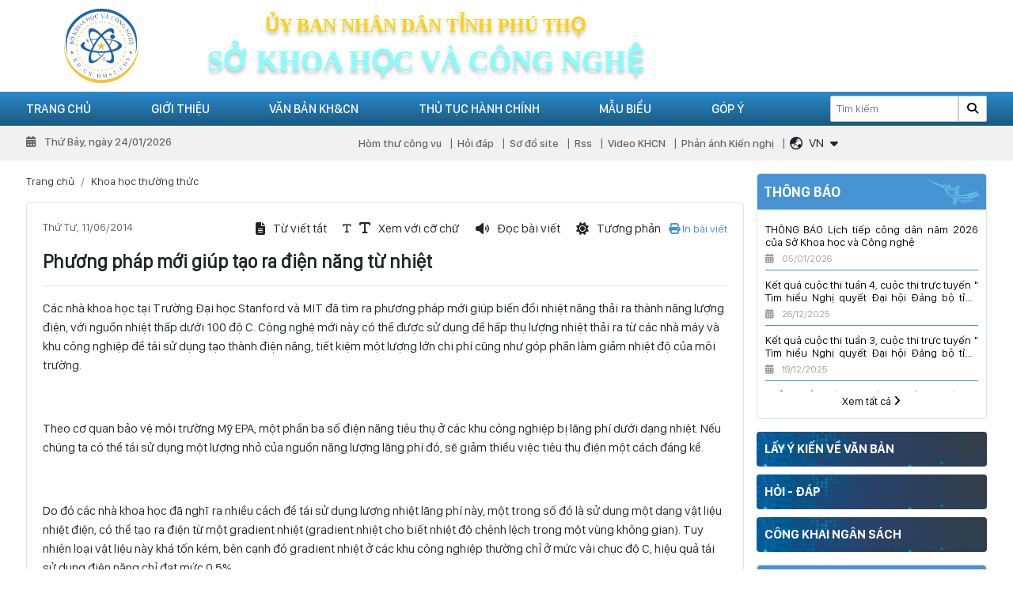

--- FILE ---
content_type: text/html; charset=utf-8
request_url: https://sokhoahoccongnghe.phutho.gov.vn/phuong-phap-moi-giup-tao-ra-dien-nang-tu-nhiet-n234
body_size: 16805
content:

<!DOCTYPE html>
<html lang="vi-VN">
<head xmlns="http://www.w3.org/1999/xhtml" prefix="og:http://ogp.me/ns# fb:http://www.facebook.com/2008/fbml">
    <meta charset="utf-8" />
    <meta name="viewport" content="width=device-width, initial-scale=1.0">
    <meta http-equiv="Refresh" content="300">
    <title>Phương ph&#225;p mới gi&#250;p tạo ra điện năng từ nhiệt</title>
    <meta name="description" content="Các nhà khoa học tại Trường Đại học Stanford và MIT đã tìm ra phương pháp mới giúp biến đổi nhiệt năng thải ra thành năng lượng điện, với nguồn nhiệt thấp dưới 100 độ C" />
    <meta name="robots" content="index,follow" />
    <link rel="canonical" href="http://sokhoahoccongnghe.phutho.gov.vn/phuong-phap-moi-giup-tao-ra-dien-nang-tu-nhiet-n234" />
    <link rel="shortcut icon" href="/images/configs/2025/10/15/hinh-tron-logo-421.png?w=64&h=64">
    <meta property="og:locale" content="vi_VN">
    <meta property="og:type" content="website">
    <meta property="og:title" content="Phương pháp mới giúp tạo ra điện năng từ nhiệt">
    <meta property="og:description" content="Các nhà khoa học tại Trường Đại học Stanford và MIT đã tìm ra phương pháp mới giúp biến đổi nhiệt năng thải ra thành năng lượng điện, với nguồn nhiệt thấp dưới 100 độ C">
    <meta property="og:url" content="http://sokhoahoccongnghe.phutho.gov.vn/phuong-phap-moi-giup-tao-ra-dien-nang-tu-nhiet-n234">
    <meta property="og:site_name" content="Phương pháp mới giúp tạo ra điện năng từ nhiệt">
    <meta property="og:image" content="http://sokhoahoccongnghe.phutho.gov.vn/uploads/images/222.jpg" />
    <meta property="og:image:alt" content="Phương pháp mới giúp tạo ra điện năng từ nhiệt">

    <link href="/Content/css?v=7C4QiLfyLX7j5dtwD2TELVmPWGidh_zL7Y3-rP7neF41" rel="stylesheet"/>


<!-- Begin EMC Tracking Code -->
        <script type="text/javascript">
            var _govaq = window._govaq || [];
        _govaq.push(['trackPageView']);
        _govaq.push(['enableLinkTracking']);
        (function () {
            _govaq.push(['setTrackerUrl', 'https://f-emc.ngsp.gov.vn/tracking']);
            _govaq.push(['setSiteId', '4751']);
            var d = document,
                g = d.createElement('script'),
                s = d.getElementsByTagName('script')[0];
            g.type = 'text/javascript';
            g.async = true;
            g.defer = true;
            g.src = 'https://f-emc.ngsp.gov.vn/embed/gov-tracking.min.js';
            s.parentNode.insertBefore(g, s);
        })();
        </script>
    <!-- End EMC Tracking Code -->

<!-- Google tag (gtag.js) -->
<script async src="https://www.googletagmanager.com/gtag/js?id=G-HV427WND2F"></script>
<script>
  window.dataLayer = window.dataLayer || [];
  function gtag(){dataLayer.push(arguments);}
  gtag('js', new Date());

  gtag('config', 'G-HV427WND2F');
</script></head>
<body>
    
<div class="header-top">
    <div class="container">
        <div class="row">
            <div class="col-lg-2 col-md-2 text-center d-lg-block d-md-block d-none">
                <a href="/">
                        <img src="/Content/images/img-main/base64.gif" data-src="/images/configs/2025/10/15/hinh-tron-logo-374.png" alt=" SỞ KHOA HỌC V&#192; C&#212;NG NGHỆ TỈNH PH&#218; THỌ" class="header-logo lazyload" />
                </a>
            </div>
            <div class="col-xl-6 col-md-8 d-flex flex-column align-items-center justify-content-center order-lg-0 order-md-0 order-1">
                <div class="header-title-top">
                    Ủy ban nhân dân tỉnh phú thọ
                </div>
                <div class="header-title-bottom">
                    Sở khoa học và công nghệ
                </div>
            </div>
        </div>
    </div>
</div>
<header>
    <div class="main-menu">
        <div class="container">
            <div class="row">
                <div class="col-lg-9 col-6">
                    <div class="toggle-menu d-lg-none d-flex" onclick="showMb()">
                        <i class="fas fa-bars"></i>
                    </div>
                    <ul class="ul-reset ul-main">
                            <li class="li-main">
                                <a href="/">Trang chủ</a>
                                        <ul class="sub-menu ul-reset">
                                                <li>
                                                    <a>Infographic</a>
                                                </li>
                                        </ul>
                            </li>
                            <li class="li-main">
                                <a href="/gioi-thieu/">Giới thiệu</a>
                                        <ul class="sub-menu ul-reset">
                                                <li>
                                                    <a href="/lich-su-hinh-thanh-va-phat-trien-n2637">Lịch sử h&#236;nh th&#224;nh v&#224; ph&#225;t triển</a>
                                                </li>
                                                <li>
                                                    <a href="/co-cau-to-chuc-n2639">Cơ cấu tổ chức</a>
                                                </li>
                                                <li>
                                                    <a href="/chuc-nang-nhiem-vu-cua-so-n2640">Chức năng nhiệm vụ</a>
                                                </li>
                                                <li>
                                                    <a href="#">C&#225;c ph&#242;ng chức năng</a>
                                                        <ul class="child-1">
                                                                <li>
                                                                    <a href="/van-phong-n2643">Văn ph&#242;ng Sở</a>
                                                                </li>
                                                                <li>
                                                                    <a href="/phong-ke-hoach-tai-chinh-n8025">Ph&#242;ng Kế hoạch T&#224;i ch&#237;nh</a>
                                                                </li>
                                                                <li>
                                                                    <a href="/phong-quan-ly-khoa-hoc-n2641">Ph&#242;ng Quản l&#253; khoa học</a>
                                                                </li>
                                                                <li>
                                                                    <a href="/thanh-tra-n2644">Ph&#242;ng Chuyển đổi số</a>
                                                                </li>
                                                                <li>
                                                                    <a href="/phong-buu-chinh-vien-thong-n7377">Ph&#242;ng Bưu ch&#237;nh, Viễn th&#244;ng</a>
                                                                </li>
                                                                <li>
                                                                    <a href="/phong-quan-ly-cong-nghe-va-chuyen-nganh-n2642">Ph&#242;ng C&#244;ng nghệ v&#224; Đổi mới s&#225;ng tạo</a>
                                                                </li>
                                                                <li>
                                                                    <a href="/phong-so-huu-tri-tue-va-an-toan-buc-xa-n8026">Ph&#242;ng Sở hữu tr&#237; tuệ v&#224; An to&#224;n bức xạ</a>
                                                                </li>
                                                        </ul>
                                                </li>
                                                <li>
                                                    <a href="#">C&#225;c đơn vị trực thuộc</a>
                                                        <ul class="child-1">
                                                                <li>
                                                                    <a href="/chi-cuc-tieu-chuan-do-luong-chat-luong-n2646">Chi Cục Ti&#234;u chuẩn - Đo lường - Chất lượng</a>
                                                                        <ul class="child-2">
                                                                                <li>
                                                                                    <a href="/trung-tam-ky-thuat-tieu-chuan-do-luong-chat-luong-n2649">Trung t&#226;m Kỹ thuật đo lường chất lượng</a>
                                                                                </li>
                                                                        </ul>
                                                                </li>
                                                                <li>
                                                                    <a href="/trung-tam-ung-dung-va-thong-tin-khcn-n2645">Trung t&#226;m Ứng dụng v&#224; Đổi mới s&#225;ng tạo</a>
                                                                </li>
                                                                <li>
                                                                    <a href="/trung-tam-cong-nghe-thong-tin-va-chuyen-doi-so-n8027">Trung t&#226;m C&#244;ng nghệ th&#244;ng tin v&#224; Chuyển đổi số</a>
                                                                </li>
                                                        </ul>
                                                </li>
                                        </ul>
                            </li>
                            <li class="li-main">
                                <a href="/van-ban/">Văn bản KH&amp;CN</a>
                                        <ul class="sub-menu ul-reset">
                                                <li>
                                                    <a href="/van-ban/van-ban-trung-uong-c1">Văn bản Trung Ương</a>
                                                </li>
                                                <li>
                                                    <a href="/van-ban/van-ban-bo-khcn-c2">Văn bản Bộ KHCN</a>
                                                </li>
                                                <li>
                                                    <a href="/van-ban/van-ban-tinh-phu-tho-c4">Văn bản của tỉnh Ph&#250; Thọ</a>
                                                </li>
                                                <li>
                                                    <a href="/van-ban/van-ban-so-kh-cn-phu-tho-c3">Văn bản Sở KH&amp;CN</a>
                                                </li>
                                        </ul>
                            </li>
                            <li class="li-main">
                                <a href="/thu-tuc-hanh-chinh">Thủ tục h&#224;nh ch&#237;nh</a>
                                    <ul class="sub-menu ul-reset">
                                    </ul>
                            </li>
                            <li class="li-main">
                                <a href="/mau-bieu">Mẫu biểu</a>
                            </li>
                            <li class="li-main">
                                <a href="/gop-y">G&#243;p &#253;</a>
                            </li>

                    
                    </ul>
                </div>
                <div class="col-lg-3 col-6 d-flex align-items-center justify-content-end">
                    <form action="/tim-kiem" method="get">
                        <input type="search" name="keywords" placeholder="Tìm kiếm" required maxlength="50" />
                        <button type="submit"><i class="fa-solid fa-magnifying-glass"></i></button>
                    </form>
                </div>
            </div>
        </div>
    </div>
    <div class="nav-header">
        <div class="container">
            <div class="row">
                <div class="col-lg-4">
                    <div class="time-now">
                        <i class="fa-solid fa-calendar-days mr-2"></i>
                        Thứ Bảy, ngày 24/01/2026
                    </div>
                </div>
                <div class="col-lg-8">
                    <ul class="ul-reset nav-ul">
                            <li><a href="https://mail.phutho.gov.vn">H&#242;m thư c&#244;ng vụ</a></li>
                            <li><a href="/hoi-dap">Hỏi đ&#225;p</a></li>
                            <li><a href="/sitemap">Sơ đồ site</a></li>
                            <li><a href="/rss">Rss</a></li>
                            <li><a href="/Video">Video KHCN</a></li>
                            <li><a href="/phan-anh-kien-nghi">Phản &#225;nh Kiến nghị </a></li>
                        <li>
                            <div class="translate mr-2">
                                <div class="translate_item">
                                    <div class="d-flex align-items-center" data-toggle="collapse" href="#box-lang" role="button" aria-expanded="false" aria-controls="box-lang">
                                        <i class="far fa-globe-asia mr-2"></i>
                                        <div class="lang" id="mylocation">
                                            VN
                                        </div>
                                        <i class="fas fa-caret-down ml-2"></i>
                                    </div>
                                    <div class="collapse shadow" id="box-lang">
                                        <div class="box-icon" id="google_translate_element2">
                                            <a href="javascript:;" onclick="doTranslate('vi|vi')" data-text="VN">
                                                <img src="/Content/images/img-main/VN.png" alt="Vi" />
                                            </a>
                                            <a href="javascript:;" onclick="doTranslate('vi|en')" data-text="EN">
                                                <img src="/Content/images/img-main/EN.png" alt="EN" />
                                            </a>
                                        </div>
                                    </div>
                                </div>
                            </div>
                        </li>
                    </ul>
                </div>
            </div>
        </div>
    </div>
    <div class="header-mb d-lg-none d-block">
        <div class="media align-items-center">
                <img src="/Content/images/img-main/base64.gif" data-src="/images/configs/2025/10/15/hinh-tron-logo-374.png" alt=" SỞ KHOA HỌC V&#192; C&#212;NG NGHỆ TỈNH PH&#218; THỌ" class="lazyload" />
            <div class="media-body">
                <div class="header-title-top">ủy ban nhân dân tỉnh phú thọ</div>
                <div class="header-title-bottom">sở khoa học và công nghệ</div>
            </div>
        </div>
        <div class="close-mb text-white" onclick="HidenMb()">
            <i class="far fa-times"></i>
        </div>
        <div class="main-mb">
            <ul class="ul-mb ul-reset">
                    <li class="li-mb">
                        <div class="d-flex align-items-center justify-content-between">
                            <a href="/gioi-thieu/">Giới thiệu</a>
                                <i class="fas fa-caret-down icon-mb"></i>
                        </div>
                                <ul class="ul-reset ul-child-mb">
                                        <li>
                                            <a href="/gioi-thieu/">Lịch sử h&#236;nh th&#224;nh v&#224; ph&#225;t triển</a>
                                        </li>
                                        <li>
                                            <a href="/gioi-thieu/">Cơ cấu tổ chức</a>
                                        </li>
                                        <li>
                                            <a href="/gioi-thieu/">Chức năng nhiệm vụ</a>
                                        </li>
                                        <li>
                                            <a href="/gioi-thieu/">C&#225;c ph&#242;ng chức năng</a>
                                                <ul class="ul-reset">
                                                        <li>
                                                            <a href="/van-phong-n2643">Văn ph&#242;ng Sở</a>
                                                        </li>
                                                        <li>
                                                            <a href="/phong-ke-hoach-tai-chinh-n8025">Ph&#242;ng Kế hoạch T&#224;i ch&#237;nh</a>
                                                        </li>
                                                        <li>
                                                            <a href="/phong-quan-ly-khoa-hoc-n2641">Ph&#242;ng Quản l&#253; khoa học</a>
                                                        </li>
                                                        <li>
                                                            <a href="/thanh-tra-n2644">Ph&#242;ng Chuyển đổi số</a>
                                                        </li>
                                                        <li>
                                                            <a href="/phong-buu-chinh-vien-thong-n7377">Ph&#242;ng Bưu ch&#237;nh, Viễn th&#244;ng</a>
                                                        </li>
                                                        <li>
                                                            <a href="/phong-quan-ly-cong-nghe-va-chuyen-nganh-n2642">Ph&#242;ng C&#244;ng nghệ v&#224; Đổi mới s&#225;ng tạo</a>
                                                        </li>
                                                        <li>
                                                            <a href="/phong-so-huu-tri-tue-va-an-toan-buc-xa-n8026">Ph&#242;ng Sở hữu tr&#237; tuệ v&#224; An to&#224;n bức xạ</a>
                                                        </li>
                                                </ul>
                                        </li>
                                        <li>
                                            <a href="/gioi-thieu/">C&#225;c đơn vị trực thuộc</a>
                                                <ul class="ul-reset">
                                                        <li>
                                                            <a href="/chi-cuc-tieu-chuan-do-luong-chat-luong-n2646">Chi Cục Ti&#234;u chuẩn - Đo lường - Chất lượng</a>
                                                                <ul class="ul-reset">
                                                                        <li><a href="/trung-tam-ky-thuat-tieu-chuan-do-luong-chat-luong-n2649">Trung t&#226;m Kỹ thuật đo lường chất lượng</a></li>
                                                                </ul>
                                                        </li>
                                                        <li>
                                                            <a href="/trung-tam-ung-dung-va-thong-tin-khcn-n2645">Trung t&#226;m Ứng dụng v&#224; Đổi mới s&#225;ng tạo</a>
                                                        </li>
                                                        <li>
                                                            <a href="/trung-tam-cong-nghe-thong-tin-va-chuyen-doi-so-n8027">Trung t&#226;m C&#244;ng nghệ th&#244;ng tin v&#224; Chuyển đổi số</a>
                                                        </li>
                                                </ul>
                                        </li>
                                </ul>
                    </li>
                    <li class="li-mb">
                        <div class="d-flex align-items-center justify-content-between">
                            <a href="/van-ban/">Văn bản KH&amp;CN</a>
                                <i class="fas fa-caret-down icon-mb"></i>
                        </div>
                                <ul class="ul-reset ul-child-mb">
                                        <li>
                                            <a href="/van-ban/">Văn bản Trung Ương</a>
                                        </li>
                                        <li>
                                            <a href="/van-ban/">Văn bản Bộ KHCN</a>
                                        </li>
                                        <li>
                                            <a href="/van-ban/">Văn bản của tỉnh Ph&#250; Thọ</a>
                                        </li>
                                        <li>
                                            <a href="/van-ban/">Văn bản Sở KH&amp;CN</a>
                                        </li>
                                </ul>
                    </li>
                    <li class="li-mb">
                        <div class="d-flex align-items-center justify-content-between">
                            <a href="/thu-tuc-hanh-chinh">Thủ tục h&#224;nh ch&#237;nh</a>
                        </div>
                            <ul class="ul-reset ul-child-mb">
                            </ul>
                    </li>
                    <li class="li-mb">
                        <div class="d-flex align-items-center justify-content-between">
                            <a href="/mau-bieu">Mẫu biểu</a>
                        </div>
                    </li>
                    <li class="li-mb">
                        <div class="d-flex align-items-center justify-content-between">
                            <a href="/gop-y">G&#243;p &#253;</a>
                        </div>
                    </li>
                
            </ul>
        </div>
    </div>
</header>
<section class="overlay" onclick="HidenMb()"></section>
    <div class="container">
        <div class="row mt-3">
            <div class="col-lg-9">
                

<nav aria-label="breadcrumb">
    <ol class="breadcrumb">
        <li class="breadcrumb-item"><a href="/">Trang chủ</a></li>
        <li class="breadcrumb-item">
            <a href="/khoa-hoc-thuong-thuc">Khoa học thường thức</a>
        </li>
    </ol>
</nav>
<div class="rounded border news-content">
    <div class="doimau">
        <div class="row mb-3">
            <div class="col-lg-3">
                <div class="publish-date">
                    Thứ Tư, 11/06/2014
                </div>
            </div>
            <div class="col-lg-9 d-flex align-items-center justify-content-end mt-lg-0 mt-2">
                <div class="box-action">
                    <div class="action-item" onclick="openNewWindow()">
                        <i class="fas fa-file-alt"></i>
                        <div class="d-lg-block d-none">
                            Từ viết tắt
                        </div>
                    </div>
                    <div class="resize-text action-item">
                        <div class="down-size">
                            <i class="fas fa-text fa-xs"></i>
                        </div>
                        <div class="up-size">
                            <i class="fas fa-text"></i>
                        </div>
                        <div class="d-lg-block d-none">
                            Xem với cỡ chữ
                        </div>
                    </div>
                    <div class="action-item voice-text">
                        <i class="fas fa-volume"></i>
                        <div class="d-lg-block d-none">
                            Đọc bài viết
                        </div>
                    </div>
                    <div class="action-item control-voice">
                        <div class="pause-voice">
                            <i class="fa-solid fa-pause"></i>
                        </div>
                        <div class="play-voice">
                            <i class="fa-solid fa-play"></i>
                        </div>
                    </div>
                    <div class="action-item change-color">
                        <i class="fas fa-sun"></i>
                        <div class="d-lg-block d-none">
                            Tương phản
                        </div>
                    </div>
                </div>
                <div class="print-text">
                    <a href="javascript:;" onclick="printThis()"><i class="fa fa-print"></i> In bài viết</a>
                </div>
            </div>
        </div>
        <div class="prin">
            <h1>Phương ph&#225;p mới gi&#250;p tạo ra điện năng từ nhiệt</h1>
            <hr />
            <div class="box-detail" id="article-container">
                <p>C&aacute;c nh&agrave; khoa học tại Trường Đại học Stanford v&agrave; MIT đ&atilde; t&igrave;m ra phương  ph&aacute;p mới gi&uacute;p biến đổi nhiệt năng thải ra th&agrave;nh năng lượng điện, với  nguồn nhiệt thấp dưới 100 độ C. C&ocirc;ng nghệ mới n&agrave;y c&oacute; thể được sử dụng để  hấp thụ lượng nhiệt thải ra từ c&aacute;c nh&agrave; m&aacute;y v&agrave; khu c&ocirc;ng nghiệp để t&aacute;i sử  dụng tạo th&agrave;nh điện năng, tiết kiệm một lượng lớn chi ph&iacute; cũng như g&oacute;p  phần l&agrave;m giảm nhiệt độ của m&ocirc;i trường.</p>
<p>&nbsp;</p>
<p>Theo cơ quan bảo vệ m&ocirc;i trường Mỹ EPA, một phần ba số điện năng ti&ecirc;u  thụ ở c&aacute;c khu c&ocirc;ng nghiệp bị l&atilde;ng ph&iacute; dưới dạng nhiệt. Nếu ch&uacute;ng ta c&oacute;  thể t&aacute;i sử dụng một lượng nhỏ của nguồn năng lượng l&atilde;ng ph&iacute; đ&oacute;, sẽ giảm  thiểu việc ti&ecirc;u thụ điện một c&aacute;ch đ&aacute;ng kể.</p>
<p>&nbsp;</p>
<p>Do đ&oacute; c&aacute;c nh&agrave; khoa học đ&atilde; nghĩ ra nhiều c&aacute;ch để t&aacute;i sử dụng lượng nhiệt  l&atilde;ng ph&iacute; n&agrave;y, một trong số đ&oacute; l&agrave; sử dụng một dạng vật liệu nhiệt điện,  c&oacute; thể tạo ra điện từ một gradient nhiệt (gradient nhiệt cho biết nhiệt  độ ch&ecirc;nh lệch trong một v&ugrave;ng kh&ocirc;ng gian). Tuy nhi&ecirc;n loại vật liệu n&agrave;y  kh&aacute; tốn k&eacute;m, b&ecirc;n cạnh đ&oacute; gradient nhiệt ở c&aacute;c khu c&ocirc;ng nghiệp thường chỉ  ở mức v&agrave;i chục độ C, hiệu quả t&aacute;i sử dụng điện năng chỉ đạt mức 0,5%.</p>
<p>&nbsp;</p>
<p>C&aacute;c nh&agrave; nghi&ecirc;n cứu của MIT v&agrave; Stanford, đứng đầu bởi GS Gang Chen đ&atilde;  t&igrave;m ra một phương ph&aacute;p ho&agrave;n to&agrave;n mới. Trong đ&oacute; sử dụng nguy&ecirc;n l&yacute;  thermogalvanic, &aacute;p dụng mối li&ecirc;n quan giữa nhiệt độ của pin v&agrave; điện &aacute;p.</p>
<p>&nbsp;</p>
<p>C&aacute;c nh&agrave; khoa học đ&atilde; x&acirc;y dựng một hệ thống cho ph&eacute;p nhiệt tỏa ra từ c&aacute;c  nh&agrave; m&aacute;y v&agrave; khu c&ocirc;ng nghiệp c&oacute; thể l&agrave;m tăng nhiệt độ của pin. Do hiệu ứng  thermogalvanic, ở nhiệt độ cao hơn pin c&oacute; thể được sạc ở mức điện &aacute;p  thấp hơn b&igrave;nh thường. Pin sau đ&oacute; sẽ được l&agrave;m m&aacute;t, ở nhiệt độ thấp hơn,  pin sẽ c&oacute; thể cung cấp lượng điện &aacute;p cao hơn l&uacute;c sạc v&agrave; giải ph&oacute;ng nhiều  năng lượng hơn. Sự ch&ecirc;nh lệch về năng lượng n&agrave;y đ&atilde; tận dụng từ lượng  nhiệt thải ra.</p>
<p>&nbsp;</p>
<p>So với hệ thống ban đầu l&uacute;c đ&oacute;, GS Chen v&agrave; c&aacute;c đồng nghiệp của m&igrave;nh đ&atilde;  cải tiến hiệu năng hơn nhiều lần ở mức gradient nhiệt ch&ecirc;nh lệch &iacute;t hơn.  B&ecirc;n cạnh đ&oacute;, c&ocirc;ng nghệ mới n&agrave;y sử dụng những vật liệu đơn giản như đồng  gi&uacute;p giảm thiểu chi ph&iacute; ở mức tối đa. B&ecirc;n cạnh đ&oacute; c&ocirc;ng nghệ chế tạo  cũng kh&ocirc;ng qu&aacute; phức tạp v&agrave; c&oacute; thể &aacute;p dụng với nhiều dạng khu c&ocirc;ng nghiệp  v&agrave; nh&agrave; m&aacute;y kh&aacute;c nhau.</p>
<p>&nbsp;</p>
<p>Mặc d&ugrave; hiện tại c&ocirc;ng nghệ n&agrave;y vẫn c&ograve;n một số hạn chế như mật độ c&ocirc;ng  suất c&ograve;n thấp 1,2 W/kg do đ&oacute; sẽ cần sử dụng rất nhiều pin để n&acirc;ng cao  hiệu suất. Ngo&agrave;i ra để ho&agrave;n th&agrave;nh một chu tr&igrave;nh sạc v&agrave; xả pin như tr&ecirc;n  hiện vẫn c&ograve;n kh&aacute; mất thời gian. Mặc d&ugrave; vậy, dự &aacute;n n&agrave;y hứa hẹn sẽ tạo ra  một loại năng lượng t&aacute;i sử dụng ho&agrave;n to&agrave;n mới, đồng thời g&oacute;p phần l&agrave;m  giảm hiện tượng n&oacute;ng l&ecirc;n to&agrave;n cầu khi c&aacute;c khu c&ocirc;ng nghiệp v&agrave; nh&agrave; m&aacute;y  ng&agrave;y c&agrave;ng mọc l&ecirc;n như nấm.</p>
            </div>
            <div class="text-right">
                Lượt xem: 240
            </div>
        </div>
        <hr />
        <div class="share mb-3">
            <ul class="d-flex align-items-center ul-reset">
                <li class="mr-3">Chia sẻ:</li>
                <li><button class="facebook" onclick="window.open('https://www.facebook.com/sharer.php?u='+encodeURIComponent(location.href)+'&amp;t='+encodeURIComponent(document.title));return false"><i class="fab fa-facebook-f"></i></button></li>
                <li><button class="instagram" onclick="window.open('https://www.instagram.com/?url='+encodeURIComponent(location.href)+'&amp;t='+encodeURIComponent(document.title));return false"><i class="fab fa-instagram"></i></button></li>
                <li><button class="twitter" onclick="window.open('https://twitter.com/intent/tweet?url='+encodeURIComponent(location.href)+'&amp;text='+encodeURIComponent(document.title));return false"><i class="fab fa-twitter"></i></button></li>
                <li><button class="linkedin" onclick="window.open('https://www.linkedin.com/sharing/share-offsite/?url='+encodeURIComponent(location.href)+'&amp;t='+encodeURIComponent(document.title));return false"><i class="fab fa-linkedin-in"></i></button></li>
            </ul>
        </div>
        <hr />
        <div class="fb-comments" data-href="http://sokhoahoccongnghe.phutho.gov.vn/phuong-phap-moi-giup-tao-ra-dien-nang-tu-nhiet-n234" data-numposts="10" data-width="100%"></div>
    </div>
    <hr />
        <div class="my-3">
            <strong>BÀI VIẾT KHÁC</strong>
        </div>
            <div class="listnews_item media">
                <a href="/cach-an-uong-giup-giam-luong-mo-thua-n2617">
                        <img src="/Content/images/img-main/base64.gif" data-src="/uploads/images/Univa.jpg" class="lazyload" alt="C&#225;ch ăn uống gi&#250;p giảm lượng mỡ thừa" />
                </a>
                <div class="media-body">
                    <a href="/cach-an-uong-giup-giam-luong-mo-thua-n2617">C&#225;ch ăn uống gi&#250;p giảm lượng mỡ thừa</a>
                    <p>Nếu bạn đang c&#243; kế hoạch giảm c&#226;n v&#224; giảm lượng mỡ thừa, h&#227;y tham khảo mẹo ăn uống dưới đ&#226;y.</p>
                    <div class="notification-date">
                        Ngày 08/10/2018
                    </div>
                </div>
            </div>
            <div class="listnews_item media">
                <a href="/khoe-manh-voi--phut-tap-luyen-moi-ngay-n2582">
                        <img src="/Content/images/img-main/base64.gif" data-src="/uploads/images/khoe_1.jpg" class="lazyload" alt="Khoẻ mạnh với 20 ph&#250;t tập luyện mỗi ng&#224;y" />
                </a>
                <div class="media-body">
                    <a href="/khoe-manh-voi--phut-tap-luyen-moi-ngay-n2582">Khoẻ mạnh với 20 ph&#250;t tập luyện mỗi ng&#224;y</a>
                    <p>L&#224;m thế n&#224;o để c&#243; một cơ thể dẻo dai, cơ bắp săn chắc, giảm được t&#236;nh trạng b&#233;o ph&#236; của m&#236;nh trong khi trong nh&#224; lại kh&#244;ng c&#243; đầy đủ dụng cụ, cũng kh&#244;ng c&#243; đủ thời gian v&#224; tiền bạc để đi đến c&#225;c ph&#242;ng tập gym.</p>
                    <div class="notification-date">
                        Ngày 11/09/2018
                    </div>
                </div>
            </div>
            <div class="listnews_item media">
                <a href="/bao-ve-suc-khoe-tu-lua-chon-thuc-an-n2575">
                        <img src="/Content/images/img-main/base64.gif" data-src="/uploads/images/ghjg.jpg" class="lazyload" alt="Bảo vệ sức khỏe từ lựa chọn thức ăn" />
                </a>
                <div class="media-body">
                    <a href="/bao-ve-suc-khoe-tu-lua-chon-thuc-an-n2575">Bảo vệ sức khỏe từ lựa chọn thức ăn</a>
                    <p>C&#243; mối li&#234;n quan chặt chẽ giữa dinh dưỡng với sức khỏe v&#224; bệnh tật. Chế độ ăn c&#243; ảnh hưởng lớn trong việc duy tr&#236; sức khỏe, cải thiện năng lực v&#224; tr&#237; tuệ…</p>
                    <div class="notification-date">
                        Ngày 07/09/2018
                    </div>
                </div>
            </div>
            <div class="listnews_item media">
                <a href="/giam-muoi-de-phong-benh-nguy-hiem-n2566">
                        <img src="/Content/images/img-main/base64.gif" data-src="/uploads/images/8_resize.jpg" class="lazyload" alt="Giảm muối để ph&#242;ng bệnh nguy hiểm" />
                </a>
                <div class="media-body">
                    <a href="/giam-muoi-de-phong-benh-nguy-hiem-n2566">Giảm muối để ph&#242;ng bệnh nguy hiểm</a>
                    <p>Muối l&#224; gia vị kh&#244;ng thể thiếu trong chế biến m&#243;n ăn. Tuy nhi&#234;n, việc sử dụng qu&#225; nhiều muối lại g&#226;y nguy cơ mắc một số bệnh mạn t&#237;nh nguy hiểm như tăng huyết &#225;p, bệnh mạch v&#224;nh, đột quỵ…</p>
                    <div class="notification-date">
                        Ngày 04/09/2018
                    </div>
                </div>
            </div>
            <div class="listnews_item media">
                <a href="/--loi-ich-suc-khoe-tuyet-voi-cua-viec-di-bo-n2567">
                        <img src="/Content/images/img-main/base64.gif" data-src="/uploads/images/di-bo.jpg" class="lazyload" alt="10 lợi &#237;ch sức khỏe tuyệt vời của việc đi bộ" />
                </a>
                <div class="media-body">
                    <a href="/--loi-ich-suc-khoe-tuyet-voi-cua-viec-di-bo-n2567">10 lợi &#237;ch sức khỏe tuyệt vời của việc đi bộ</a>
                    <p>Đi bộ kh&#244;ng những tốt cho thể lực m&#224; c&#242;n cho tr&#237; n&#227;o. Thật sự c&#243; một sự hổ tương tuyệt vời giữa cơ thể v&#224; tinh thần. Đi bộ trong 30 ph&#250;t v&#224; nhiều lần trong tuần gi&#250;p giải stress, tinh thần được phấn khởi, ngo&#224;i ra gi&#250;p tăng cường tr&#237; nhớ v&#224; tr&#234;n hết l&#224; thuốc liệu ph&#225;p an thần “thi&#234;n nhi&#234;n”.</p>
                    <div class="notification-date">
                        Ngày 04/09/2018
                    </div>
                </div>
            </div>
            <div class="listnews_item media">
                <a href="/vi-sao-nen-giam-muoi-trong-che-do-an--n2553">
                        <img src="/Content/images/img-main/base64.gif" data-src="/uploads/images/Uni.jpg" class="lazyload" alt="V&#236; sao n&#234;n giảm muối trong chế độ ăn?" />
                </a>
                <div class="media-body">
                    <a href="/vi-sao-nen-giam-muoi-trong-che-do-an--n2553">V&#236; sao n&#234;n giảm muối trong chế độ ăn?</a>
                    <p>Chế độ ăn nhiều muối l&#224; nguy&#234;n nh&#226;n g&#226;y ra c&#225;c vấn đề sức khỏe như tăng huyết &#225;p, đau đầu, t&#236;nh trạng giữ nước, kh&#244; miệng…</p>
                    <div class="notification-date">
                        Ngày 27/08/2018
                    </div>
                </div>
            </div>
</div>

            </div>
            <div class="col-lg-3">
                
    <div class="panel border rounded mt-lg-0 mt-3">
        <div class="panel-heading">
            <a href="/thong-bao" class="d-flex align-items-center justify-content-between w-100">
                <p>Th&#244;ng b&#225;o</p>
                <svg xmlns="http://www.w3.org/2000/svg" width="71" height="37" viewBox="0 0 71 37" fill="none">
                    <path d="M30.4061 15.3116C30.0892 15.5249 29.6632 15.4322 29.4597 15.1045C29.2578 14.78 29.3557 14.3469 29.6742 14.1351C29.9926 13.9203 30.4123 14.013 30.6174 14.3391C30.8161 14.6621 30.7277 15.0967 30.4061 15.3116Z" fill="#83FFFE" fill-opacity="0.44" />
                    <path d="M23.0682 13.1825C23.4501 13.8597 24.3069 14.0686 24.9626 13.6513C25.62 13.2403 25.8331 12.3616 25.4465 11.6937C25.0599 11.029 24.2236 10.8232 23.5694 11.2264C22.9121 11.6343 22.6817 12.5084 23.0682 13.1825ZM23.4542 12.9425C23.197 12.4884 23.3495 11.8989 23.7935 11.6243C24.2343 11.3513 24.8018 11.4859 25.0621 11.9369C25.3241 12.3878 25.181 12.9804 24.737 13.2597C24.2899 13.5405 23.713 13.3997 23.4542 12.9425Z" fill="#83FFFE" fill-opacity="0.44" />
                    <path d="M0.000782647 0.522161C0.265658 0.89811 0.99312 1.5417 2.12179 2.41714C3.23949 3.30355 7.48041 6.00748 11.6041 8.31323C15.7121 10.6284 19.6777 12.5532 19.6746 12.5501C19.6761 12.547 21.4131 13.5444 22.2048 14.0878C22.7525 14.4756 24.0551 15.1521 25.0487 17.9812C25.835 20.1936 27.3388 22.2041 29.1649 23.6467C30.98 25.1017 34.6178 26.6133 38.1447 27.075C40.6374 27.4127 46.0117 27.7886 52.1902 27.4344C58.3704 27.1005 65.3342 25.9864 70.9273 23.9491L70.3324 22.8895C69.2335 23.2891 64.8278 24.5125 63.8386 24.7462L63.7088 24.3637C64.7686 24.0704 67.8804 23.1518 70.0893 22.4385L69.5765 21.5303C67.823 22.169 64.7099 23.183 63.3972 23.5128L63.2532 23.1053C64.7354 22.686 67.6507 21.7163 69.3476 21.1058L68.8599 20.2179C67.2839 20.8093 64.2904 21.8902 62.9386 22.2904L62.8008 21.861C64.2281 21.4918 67.0755 20.3816 68.6342 19.795L68.2144 19.0115C66.7154 19.609 63.7925 20.7053 62.4895 21.1101L62.3549 20.6901C64.2528 20.0135 66.1317 19.3151 67.9902 18.5808L67.3178 17.3073C65.9209 17.9077 61.5152 19.7624 55.9946 21.2354C50.4944 22.7318 43.8651 23.8044 38.5976 23.4048C33.0346 22.9762 31.1109 21.4542 29.4191 19.6816C27.9951 18.1693 27.6699 15.6199 27.6168 15.1231C27.3978 13.5813 27.7712 10.7942 25.3643 9.5484C23.4654 8.55608 22.1004 9.30793 21.2919 9.57556C8.95719 6.59923 0.128682 0.139 0.171186 0.173274C0.174325 0.171703 0.0366053 0.392374 0.000782647 0.522161ZM60.6302 23.4477C60.3989 22.6607 60.3856 22.3607 60.7027 22.2552C60.7027 22.2552 61.1481 21.9401 61.5327 23.0689C61.9173 24.1962 61.7922 24.4762 61.5018 24.5488C61.2128 24.6183 60.9974 24.5594 60.6302 23.4477ZM59.1305 23.7733C58.945 23.0737 58.938 22.8018 59.2285 22.7073C59.2285 22.7089 59.6363 22.4125 59.953 23.4181C60.2697 24.4237 60.1509 24.6756 59.8855 24.745C59.628 24.8128 59.4315 24.7633 59.1305 23.7733ZM57.6384 23.966C57.4608 23.2945 57.4539 23.0367 57.7302 22.9454C57.7317 22.9454 58.1254 22.6741 58.4263 23.6375C58.7241 24.6025 58.6084 24.8434 58.3572 24.9065C58.1043 24.9665 57.9188 24.9154 57.6384 23.966ZM56.1372 24.2979C55.9785 23.6716 55.9779 23.431 56.2385 23.3506C56.2417 23.3475 56.6103 23.0997 56.8749 23.996C57.141 24.8908 57.03 25.1145 56.7929 25.1729C56.559 25.2282 56.3907 25.1801 56.1372 24.2979ZM25.1866 15.2556C25.5884 15.0952 25.9492 14.8818 25.9508 14.8803C25.9443 14.7818 25.853 23.075 38.3681 24.6273C40.3154 24.8851 47.5227 25.0487 54.8094 23.601L55.2586 25.4486C55.2902 25.5501 42.4813 26.5206 38.3882 25.7852C35.1145 25.3838 26.5066 23.6954 25.1866 15.2556ZM22.6761 13.4194C22.1695 12.5284 22.4746 11.3697 23.3485 10.8347C24.2144 10.2982 25.3181 10.5674 25.8309 11.4506C26.3405 12.3338 26.0668 13.4986 25.1962 14.0461C24.324 14.5967 23.1826 14.3151 22.6761 13.4194ZM14.2836 8.59732C14.9677 8.86442 20.1506 10.6175 20.6004 10.7774C20.2606 11.2782 20.3352 11.5625 20.3352 11.5625C20.3195 11.5891 14.6934 9.12292 14.2836 8.59732Z" fill="#83FFFE" fill-opacity="0.44" />
                    <path d="M43.353 14.8065C42.3631 14.8027 41.3732 14.7832 40.3802 14.7607L40.3363 15.4249C41.3466 15.4568 42.3585 15.4762 43.3688 15.4909L43.3745 16.5301C42.3563 16.5169 41.335 16.5007 40.3121 16.4673L40.2884 17.0627C41.3145 17.093 42.3468 17.1092 43.3712 17.1223L43.3613 18.2131C42.3243 18.2 41.2794 18.1854 40.2424 18.152L40.2186 18.6989C41.2651 18.7308 42.3115 18.7438 43.3579 18.76L43.3526 19.8023C42.2936 19.7815 41.2346 19.7747 40.1771 19.7382L40.1564 20.2758C41.2218 20.3107 42.2855 20.3159 43.3476 20.3399L43.3457 21.4525C42.2694 21.4332 41.19 21.4249 40.112 21.3885L40.0928 21.8886C41.1755 21.9235 42.2612 21.9333 43.3422 21.9541L43.3408 22.6901C43.344 22.6979 40.1124 22.8074 38.588 22.6877L39.0627 13.7826C39.7558 12.5761 40.441 11.3649 41.1168 10.1444L42.0705 10.1749C41.4262 11.3906 40.774 12.6064 40.1108 13.8206L40.7472 13.8441C41.4324 12.6282 42.1066 11.4093 42.7713 10.1872L43.8146 10.1972C43.1514 11.427 42.4788 12.6616 41.7984 13.8806L42.4394 13.8946C43.0885 12.6663 43.7281 11.4334 44.3598 10.2052L45.4408 10.2072C44.7777 11.4574 44.1051 12.6967 43.4215 13.936L43.353 14.8065Z" fill="#83FFFE" fill-opacity="0.44" />
                    <path d="M37.8352 22.6019C37.1926 22.5957 36.8153 22.4919 36.8153 22.4919C36.9526 19.5475 37.1057 16.6141 37.276 13.6681C37.9833 12.485 38.6811 11.2878 39.3632 10.097L40.4411 10.1319C39.7575 11.3383 39.0644 12.537 38.3619 13.7389C38.1711 16.6912 37.9961 19.645 37.8352 22.6019Z" fill="#83FFFE" fill-opacity="0.44" />
                    <path d="M37.6164 27.5342C40.5887 28.016 43.371 27.9482 44.1977 28.0384L43.5558 28.9635C41.9309 28.8644 40.3045 28.7433 38.6811 28.5957L38.6193 29.0397C40.1689 29.1812 41.7168 29.3024 43.2693 29.3986L42.6539 30.2424C41.2616 30.1442 39.8662 30.0367 38.4738 29.9073L38.3807 30.3857C39.6835 30.5106 40.9878 30.6059 42.2921 30.7043L41.6014 31.6092C40.4794 31.5228 39.3543 31.4459 38.2322 31.3393L38.1455 31.8536C39.1717 31.9495 40.201 32.0236 41.2287 32.1008L40.6258 32.9039C39.7489 32.8482 38.8752 32.7847 37.9999 32.7103L37.8991 33.2809C38.6849 33.3368 39.4674 33.3896 40.2516 33.4376L40.7242 34.5975L40.0807 34.896L39.7995 34.2623L39.2291 34.2324L39.6224 35.0862L38.9774 35.3941L38.3947 34.1798L37.8541 34.1483L38.5506 35.6014L37.7329 35.9581L36.6833 34.0089L37.6164 27.5342Z" fill="#83FFFE" fill-opacity="0.44" />
                    <path d="M35.5446 27.169C35.8261 27.2761 37.0693 27.47 37.0693 27.47L36.0247 33.9762C36.4131 34.7191 36.8108 35.451 37.2117 36.1892L36.2684 36.5931C35.7461 35.6865 35.238 34.7736 34.733 33.8669L35.5446 27.169Z" fill="#83FFFE" fill-opacity="0.44" />
                    <path d="M36.0229 13.9384L35.957 13.3151C35.9602 13.3557 28.6543 12.7439 28.0791 12.6593C28.3412 13.8307 28.1877 15.2874 28.5768 16.3491C28.8049 16.461 36.4059 16.9987 36.4058 16.9565L36.3147 16.3036L34.9272 16.2429L34.8915 15.8086L36.2633 15.8693L36.1976 15.335L34.8352 15.2602L34.7902 14.84C35.2396 14.8733 35.6922 14.8909 36.14 14.9132L36.0679 14.3665L34.7213 14.3026L34.6809 13.8636L36.0229 13.9384ZM30.9798 14.0899C31.3095 14.6172 31.162 15.3286 30.6428 15.683C30.1204 16.0312 29.4256 15.8798 29.0944 15.3477C28.7663 14.8172 28.9248 14.1074 29.4456 13.7592C29.9663 13.4126 30.647 13.5656 30.9798 14.0899ZM32.5334 13.9564C32.6467 14.6608 32.8006 15.9465 32.8006 15.9465C32.5351 15.9597 32.367 15.957 32.2083 15.9386L31.966 13.8984L32.5334 13.9564ZM33.7873 14.0158C33.9069 14.7203 34.0626 16.0872 34.0626 16.0872C34.0626 16.0872 33.7436 16.0692 33.4513 16.0293C33.4097 15.7309 33.3293 14.9779 33.1918 13.9938C33.1918 13.9954 33.374 13.9887 33.7873 14.0158Z" fill="#83FFFE" fill-opacity="0.44" />
                    <path d="M44.6193 28.9187L45.1094 28.219C45.1031 28.2143 46.8052 30.3588 47.6305 30.5099C48.1209 30.6009 48.801 31.1649 52.4568 27.8385C52.633 27.9131 52.7683 27.9768 53.0529 28.0902C52.5623 28.5774 52.0639 29.063 51.5654 29.544L51.7406 29.8592C55.3757 28.9815 58.9572 28.0023 62.4787 26.9357C62.5894 27.2277 62.6827 27.4681 62.6827 27.4681C57.9165 29.0752 53.029 30.5061 48.0326 31.7528C46.6604 31.5327 44.613 28.9125 44.6193 28.9187Z" fill="#83FFFE" fill-opacity="0.44" />
                    <path d="M46.095 31.656C46.8492 32.3339 47.5223 32.5651 48.2841 32.4976C50.3446 32.1394 52.3909 31.7469 54.4229 31.3309C55.9283 30.7412 57.4194 30.1344 58.9026 29.5151L59.0953 29.9193L57.738 30.6493L57.8658 30.8521C59.7911 30.4849 61.7038 30.0817 63.6023 29.663C63.6703 29.8284 63.7526 30.0564 63.8079 30.2078C58.6325 31.4815 53.3497 32.5696 47.9816 33.4328C46.6401 33.533 45.9124 32.8128 45.2744 32.1065C44.9782 31.7838 43.6784 30.3306 43.6847 30.3259L44.1732 29.6183C44.17 29.6199 45.2274 30.8815 46.095 31.656Z" fill="#83FFFE" fill-opacity="0.44" />
                    <path d="M28.031 12.2844C28.0247 12.2797 27.1594 9.21589 26.8592 8.55563C27.65 8.7334 27.6453 8.7381 27.6437 8.74279L28.3299 11.157L28.6697 11.2983L28.0945 8.70105L28.8002 8.79152C28.9767 9.63023 29.1579 10.4767 29.3437 11.3139L29.8058 11.3846C29.6089 10.5131 29.4119 9.64479 29.2275 8.77485L29.8986 8.85915L30.4283 11.4909L30.7679 11.5807L30.3277 8.90498L31.1214 9.01711C31.3396 10.2261 31.5672 11.4334 31.8043 12.6377C30.5455 12.536 29.2914 12.4157 28.031 12.2844Z" fill="#83FFFE" fill-opacity="0.44" />
                </svg>
            </a>
        </div>
        <div class="panel-body">
            <div class="i-scroll" id="element1">
                <div id="element2">
                        <div class="notification">
                            <a href="/de-cuong-tuyen-truyen-ket-qua-ky-hop-thu-10-quoc-hoi-khoa-xv-n9682">Đề Cương Tuy&#234;n truyền kết quả Kỳ họp thứ 10, Quốc hội kh&#243;a XV</a>
                            <div class="date">
                                <i class="fa-solid fa-calendar-days mr-2"></i>
                                07/01/2026
                            </div>
                        </div>
                        <div class="notification">
                            <a href="/moi-tham-du-doan-cong-tac-ket-noi-doanh-nghiep-va-doi-moi-sang-tao-toan-cau-tai-hoa-ky-n9677">Th&#244;ng b&#225;o tham dự đo&#224;n c&#244;ng t&#225;c Kết nối doanh nghiệp v&#224; Đổi mới s&#225;ng tạo To&#224;n cầu tại Hoa Kỳ</a>
                            <div class="date">
                                <i class="fa-solid fa-calendar-days mr-2"></i>
                                06/01/2026
                            </div>
                        </div>
                        <div class="notification">
                            <a href="/thong-bao-lich-tiep-cong-dan-nam-2026-cua-so-khoa-hoc-va-cong-nghe-n8675">TH&#212;NG B&#193;O Lịch tiếp c&#244;ng d&#226;n năm 2026 của Sở Khoa học v&#224; C&#244;ng nghệ</a>
                            <div class="date">
                                <i class="fa-solid fa-calendar-days mr-2"></i>
                                05/01/2026
                            </div>
                        </div>
                        <div class="notification">
                            <a href="/ket-qua-cuoc-thi-tuan-4-cuoc-thi-truc-tuyen-tim-hieu-nghi-quyet-dai-hoi-dang-bo-tinh-phu-tho-lan-thu-1-nhiem-ky-2025-2030-n8647">Kết quả cuộc thi tuần 4, cuộc thi trực tuyến &quot; T&#236;m hiểu Nghị quyết Đại hội Đảng bộ tỉnh Ph&#250; Thọ lần thứ 1, nhiếm kỳ 2025 - 2030&quot;</a>
                            <div class="date">
                                <i class="fa-solid fa-calendar-days mr-2"></i>
                                26/12/2025
                            </div>
                        </div>
                        <div class="notification">
                            <a href="/ket-qua-cuoc-thi-tuan-3-cuoc-thi-truc-tuyen-tim-hieu-nghi-quyet-dai-hoi-dang-bo-tinh-phu-tho-lan-thu-1-nhiem-ky-2025-2030-n8630">Kết quả cuộc thi tuần 3, cuộc thi trực tuyến &quot; T&#236;m hiểu Nghị quyết Đại hội Đảng bộ tỉnh Ph&#250; Thọ lần thứ 1, nhiếm kỳ 2025 - 2030&quot;</a>
                            <div class="date">
                                <i class="fa-solid fa-calendar-days mr-2"></i>
                                19/12/2025
                            </div>
                        </div>
                        <div class="notification">
                            <a href="/thong-bao-ket-qua-cuoc-thi-tuan-2-cuoc-thi-truc-tuyen-tim-hieu-nghi-quyet-dai-hoi-dang-bo-tinh-phu-tho-lan-thu-i-nhiem-ki-2025-2030-n8606">TH&#212;NG B&#193;O Kết quả cuộc thi tuần 2, Cuộc thi trực tuyến &quot;T&#236;m hiểu Nghị quyết Đại hội Đảng bộ tỉnh Ph&#250; Thọ lần thứ I, nhiệm k&#236; 2025 - 2030&quot;</a>
                            <div class="date">
                                <i class="fa-solid fa-calendar-days mr-2"></i>
                                12/12/2025
                            </div>
                        </div>
                        <div class="notification">
                            <a href="/ket-qua-cuoc-thi-tuan-1-cuoc-thi-truc-tuyen-tim-hieu-nghi-quyet-dai-hoi-dang-bo-tinh-phu-tho-lan-thu-1-nhiem-ky-2025-2030-n8573">Kết quả cuộc thi tuần 1, cuộc thi trực tuyến &quot; T&#236;m hiểu Nghị quyết Đại hội Đảng bộ tỉnh Ph&#250; Thọ lần thứ 1, nhiếm kỳ 2025 - 2030&quot;</a>
                            <div class="date">
                                <i class="fa-solid fa-calendar-days mr-2"></i>
                                03/12/2025
                            </div>
                        </div>
                        <div class="notification">
                            <a href="/ke-hoach-to-chuc-cuoc-thi-truc-tuyen-tim-hieu-nghi-quyet-dai-hoi-dang-bo-tinh-phu-tho-lan-i-nhiem-ky-2025-2030-n8572">Kế Hoạch Tổ chức Cuộc thi trực tuyến &quot;T&#236;m hiểu Nghị quyết Đại hội Đảng bộ tỉnh Ph&#250; Thọ lần I, nhiệm kỳ 2025-2030&quot;</a>
                            <div class="date">
                                <i class="fa-solid fa-calendar-days mr-2"></i>
                                03/12/2025
                            </div>
                        </div>
                        <div class="notification">
                            <a href="/tai-lieu-huong-dan-nghiep-vu-trong-hoat-dong-khoa-hoc-cong-nghe-doi-moi-sang-tao-va-chuyen-doi-so-n8439"> T&#224;i liệu hướng dẫn nghiệp  vụ trong hoạt động khoa học, c&#244;ng  nghệ, đổi mới s&#225;ng tạo v&#224; chuyển  đổi số</a>
                            <div class="date">
                                <i class="fa-solid fa-calendar-days mr-2"></i>
                                27/10/2025
                            </div>
                        </div>
                        <div class="notification">
                            <a href="/[base64]">Quyết định Ban h&#224;nh Quy chế quản l&#253;, sử dụng chữ k&#253; số chuy&#234;n d&#249;ng c&#244;ng vụ,  chứng thư chữ k&#253; số chuy&#234;n d&#249;ng c&#244;ng vụ, thiết bị lưu kh&#243;a b&#237; mật  v&#224; dịch vụ chứng thực chữ k&#253; số chuy&#234;n d&#249;ng c&#244;ng vụ  thuộc phạm vi quản l&#253; của Chủ tịch UBND tỉnh Ph&#250; Thọ</a>
                            <div class="date">
                                <i class="fa-solid fa-calendar-days mr-2"></i>
                                22/10/2025
                            </div>
                        </div>
                </div>
            </div>
            <div class="text-center">
                <a href="/thong-bao" class="notification-view">Xem tất cả <i class="fa-solid fa-angle-right"></i></a>
            </div>
        </div>
    </div>
<div class="box-link mt-3">
        <div class="link-item">
            <a href="/van-ban-du-thao">Lấy &#253; kiến về văn bản</a>
        </div>
        <div class="link-item">
            <a href="/hoi-dap">hỏi - đ&#225;p</a>
        </div>
        <div class="link-item">
            <a href="/cong-khai-ngan-sach-57">c&#244;ng khai ng&#226;n s&#225;ch</a>
        </div>
</div>
    <div class="panel border rounded mt-3">
        <div class="panel-heading">
            <a href="/video" class="d-flex align-items-center justify-content-between w-100">
                <p>
                    video KHCN
                </p>
                <svg xmlns="http://www.w3.org/2000/svg" width="71" height="37" viewBox="0 0 71 37" fill="none">
                    <path d="M30.4061 15.3116C30.0892 15.5249 29.6632 15.4322 29.4597 15.1045C29.2578 14.78 29.3557 14.3469 29.6742 14.1351C29.9926 13.9203 30.4123 14.013 30.6174 14.3391C30.8161 14.6621 30.7277 15.0967 30.4061 15.3116Z" fill="#83FFFE" fill-opacity="0.44" />
                    <path d="M23.0682 13.1825C23.4501 13.8597 24.3069 14.0686 24.9626 13.6513C25.62 13.2403 25.8331 12.3616 25.4465 11.6937C25.0599 11.029 24.2236 10.8232 23.5694 11.2264C22.9121 11.6343 22.6817 12.5084 23.0682 13.1825ZM23.4542 12.9425C23.197 12.4884 23.3495 11.8989 23.7935 11.6243C24.2343 11.3513 24.8018 11.4859 25.0621 11.9369C25.3241 12.3878 25.181 12.9804 24.737 13.2597C24.2899 13.5405 23.713 13.3997 23.4542 12.9425Z" fill="#83FFFE" fill-opacity="0.44" />
                    <path d="M0.000782647 0.522161C0.265658 0.89811 0.99312 1.5417 2.12179 2.41714C3.23949 3.30355 7.48041 6.00748 11.6041 8.31323C15.7121 10.6284 19.6777 12.5532 19.6746 12.5501C19.6761 12.547 21.4131 13.5444 22.2048 14.0878C22.7525 14.4756 24.0551 15.1521 25.0487 17.9812C25.835 20.1936 27.3388 22.2041 29.1649 23.6467C30.98 25.1017 34.6178 26.6133 38.1447 27.075C40.6374 27.4127 46.0117 27.7886 52.1902 27.4344C58.3704 27.1005 65.3342 25.9864 70.9273 23.9491L70.3324 22.8895C69.2335 23.2891 64.8278 24.5125 63.8386 24.7462L63.7088 24.3637C64.7686 24.0704 67.8804 23.1518 70.0893 22.4385L69.5765 21.5303C67.823 22.169 64.7099 23.183 63.3972 23.5128L63.2532 23.1053C64.7354 22.686 67.6507 21.7163 69.3476 21.1058L68.8599 20.2179C67.2839 20.8093 64.2904 21.8902 62.9386 22.2904L62.8008 21.861C64.2281 21.4918 67.0755 20.3816 68.6342 19.795L68.2144 19.0115C66.7154 19.609 63.7925 20.7053 62.4895 21.1101L62.3549 20.6901C64.2528 20.0135 66.1317 19.3151 67.9902 18.5808L67.3178 17.3073C65.9209 17.9077 61.5152 19.7624 55.9946 21.2354C50.4944 22.7318 43.8651 23.8044 38.5976 23.4048C33.0346 22.9762 31.1109 21.4542 29.4191 19.6816C27.9951 18.1693 27.6699 15.6199 27.6168 15.1231C27.3978 13.5813 27.7712 10.7942 25.3643 9.5484C23.4654 8.55608 22.1004 9.30793 21.2919 9.57556C8.95719 6.59923 0.128682 0.139 0.171186 0.173274C0.174325 0.171703 0.0366053 0.392374 0.000782647 0.522161ZM60.6302 23.4477C60.3989 22.6607 60.3856 22.3607 60.7027 22.2552C60.7027 22.2552 61.1481 21.9401 61.5327 23.0689C61.9173 24.1962 61.7922 24.4762 61.5018 24.5488C61.2128 24.6183 60.9974 24.5594 60.6302 23.4477ZM59.1305 23.7733C58.945 23.0737 58.938 22.8018 59.2285 22.7073C59.2285 22.7089 59.6363 22.4125 59.953 23.4181C60.2697 24.4237 60.1509 24.6756 59.8855 24.745C59.628 24.8128 59.4315 24.7633 59.1305 23.7733ZM57.6384 23.966C57.4608 23.2945 57.4539 23.0367 57.7302 22.9454C57.7317 22.9454 58.1254 22.6741 58.4263 23.6375C58.7241 24.6025 58.6084 24.8434 58.3572 24.9065C58.1043 24.9665 57.9188 24.9154 57.6384 23.966ZM56.1372 24.2979C55.9785 23.6716 55.9779 23.431 56.2385 23.3506C56.2417 23.3475 56.6103 23.0997 56.8749 23.996C57.141 24.8908 57.03 25.1145 56.7929 25.1729C56.559 25.2282 56.3907 25.1801 56.1372 24.2979ZM25.1866 15.2556C25.5884 15.0952 25.9492 14.8818 25.9508 14.8803C25.9443 14.7818 25.853 23.075 38.3681 24.6273C40.3154 24.8851 47.5227 25.0487 54.8094 23.601L55.2586 25.4486C55.2902 25.5501 42.4813 26.5206 38.3882 25.7852C35.1145 25.3838 26.5066 23.6954 25.1866 15.2556ZM22.6761 13.4194C22.1695 12.5284 22.4746 11.3697 23.3485 10.8347C24.2144 10.2982 25.3181 10.5674 25.8309 11.4506C26.3405 12.3338 26.0668 13.4986 25.1962 14.0461C24.324 14.5967 23.1826 14.3151 22.6761 13.4194ZM14.2836 8.59732C14.9677 8.86442 20.1506 10.6175 20.6004 10.7774C20.2606 11.2782 20.3352 11.5625 20.3352 11.5625C20.3195 11.5891 14.6934 9.12292 14.2836 8.59732Z" fill="#83FFFE" fill-opacity="0.44" />
                    <path d="M43.353 14.8065C42.3631 14.8027 41.3732 14.7832 40.3802 14.7607L40.3363 15.4249C41.3466 15.4568 42.3585 15.4762 43.3688 15.4909L43.3745 16.5301C42.3563 16.5169 41.335 16.5007 40.3121 16.4673L40.2884 17.0627C41.3145 17.093 42.3468 17.1092 43.3712 17.1223L43.3613 18.2131C42.3243 18.2 41.2794 18.1854 40.2424 18.152L40.2186 18.6989C41.2651 18.7308 42.3115 18.7438 43.3579 18.76L43.3526 19.8023C42.2936 19.7815 41.2346 19.7747 40.1771 19.7382L40.1564 20.2758C41.2218 20.3107 42.2855 20.3159 43.3476 20.3399L43.3457 21.4525C42.2694 21.4332 41.19 21.4249 40.112 21.3885L40.0928 21.8886C41.1755 21.9235 42.2612 21.9333 43.3422 21.9541L43.3408 22.6901C43.344 22.6979 40.1124 22.8074 38.588 22.6877L39.0627 13.7826C39.7558 12.5761 40.441 11.3649 41.1168 10.1444L42.0705 10.1749C41.4262 11.3906 40.774 12.6064 40.1108 13.8206L40.7472 13.8441C41.4324 12.6282 42.1066 11.4093 42.7713 10.1872L43.8146 10.1972C43.1514 11.427 42.4788 12.6616 41.7984 13.8806L42.4394 13.8946C43.0885 12.6663 43.7281 11.4334 44.3598 10.2052L45.4408 10.2072C44.7777 11.4574 44.1051 12.6967 43.4215 13.936L43.353 14.8065Z" fill="#83FFFE" fill-opacity="0.44" />
                    <path d="M37.8352 22.6019C37.1926 22.5957 36.8153 22.4919 36.8153 22.4919C36.9526 19.5475 37.1057 16.6141 37.276 13.6681C37.9833 12.485 38.6811 11.2878 39.3632 10.097L40.4411 10.1319C39.7575 11.3383 39.0644 12.537 38.3619 13.7389C38.1711 16.6912 37.9961 19.645 37.8352 22.6019Z" fill="#83FFFE" fill-opacity="0.44" />
                    <path d="M37.6164 27.5342C40.5887 28.016 43.371 27.9482 44.1977 28.0384L43.5558 28.9635C41.9309 28.8644 40.3045 28.7433 38.6811 28.5957L38.6193 29.0397C40.1689 29.1812 41.7168 29.3024 43.2693 29.3986L42.6539 30.2424C41.2616 30.1442 39.8662 30.0367 38.4738 29.9073L38.3807 30.3857C39.6835 30.5106 40.9878 30.6059 42.2921 30.7043L41.6014 31.6092C40.4794 31.5228 39.3543 31.4459 38.2322 31.3393L38.1455 31.8536C39.1717 31.9495 40.201 32.0236 41.2287 32.1008L40.6258 32.9039C39.7489 32.8482 38.8752 32.7847 37.9999 32.7103L37.8991 33.2809C38.6849 33.3368 39.4674 33.3896 40.2516 33.4376L40.7242 34.5975L40.0807 34.896L39.7995 34.2623L39.2291 34.2324L39.6224 35.0862L38.9774 35.3941L38.3947 34.1798L37.8541 34.1483L38.5506 35.6014L37.7329 35.9581L36.6833 34.0089L37.6164 27.5342Z" fill="#83FFFE" fill-opacity="0.44" />
                    <path d="M35.5446 27.169C35.8261 27.2761 37.0693 27.47 37.0693 27.47L36.0247 33.9762C36.4131 34.7191 36.8108 35.451 37.2117 36.1892L36.2684 36.5931C35.7461 35.6865 35.238 34.7736 34.733 33.8669L35.5446 27.169Z" fill="#83FFFE" fill-opacity="0.44" />
                    <path d="M36.0229 13.9384L35.957 13.3151C35.9602 13.3557 28.6543 12.7439 28.0791 12.6593C28.3412 13.8307 28.1877 15.2874 28.5768 16.3491C28.8049 16.461 36.4059 16.9987 36.4058 16.9565L36.3147 16.3036L34.9272 16.2429L34.8915 15.8086L36.2633 15.8693L36.1976 15.335L34.8352 15.2602L34.7902 14.84C35.2396 14.8733 35.6922 14.8909 36.14 14.9132L36.0679 14.3665L34.7213 14.3026L34.6809 13.8636L36.0229 13.9384ZM30.9798 14.0899C31.3095 14.6172 31.162 15.3286 30.6428 15.683C30.1204 16.0312 29.4256 15.8798 29.0944 15.3477C28.7663 14.8172 28.9248 14.1074 29.4456 13.7592C29.9663 13.4126 30.647 13.5656 30.9798 14.0899ZM32.5334 13.9564C32.6467 14.6608 32.8006 15.9465 32.8006 15.9465C32.5351 15.9597 32.367 15.957 32.2083 15.9386L31.966 13.8984L32.5334 13.9564ZM33.7873 14.0158C33.9069 14.7203 34.0626 16.0872 34.0626 16.0872C34.0626 16.0872 33.7436 16.0692 33.4513 16.0293C33.4097 15.7309 33.3293 14.9779 33.1918 13.9938C33.1918 13.9954 33.374 13.9887 33.7873 14.0158Z" fill="#83FFFE" fill-opacity="0.44" />
                    <path d="M44.6193 28.9187L45.1094 28.219C45.1031 28.2143 46.8052 30.3588 47.6305 30.5099C48.1209 30.6009 48.801 31.1649 52.4568 27.8385C52.633 27.9131 52.7683 27.9768 53.0529 28.0902C52.5623 28.5774 52.0639 29.063 51.5654 29.544L51.7406 29.8592C55.3757 28.9815 58.9572 28.0023 62.4787 26.9357C62.5894 27.2277 62.6827 27.4681 62.6827 27.4681C57.9165 29.0752 53.029 30.5061 48.0326 31.7528C46.6604 31.5327 44.613 28.9125 44.6193 28.9187Z" fill="#83FFFE" fill-opacity="0.44" />
                    <path d="M46.095 31.656C46.8492 32.3339 47.5223 32.5651 48.2841 32.4976C50.3446 32.1394 52.3909 31.7469 54.4229 31.3309C55.9283 30.7412 57.4194 30.1344 58.9026 29.5151L59.0953 29.9193L57.738 30.6493L57.8658 30.8521C59.7911 30.4849 61.7038 30.0817 63.6023 29.663C63.6703 29.8284 63.7526 30.0564 63.8079 30.2078C58.6325 31.4815 53.3497 32.5696 47.9816 33.4328C46.6401 33.533 45.9124 32.8128 45.2744 32.1065C44.9782 31.7838 43.6784 30.3306 43.6847 30.3259L44.1732 29.6183C44.17 29.6199 45.2274 30.8815 46.095 31.656Z" fill="#83FFFE" fill-opacity="0.44" />
                    <path d="M28.031 12.2844C28.0247 12.2797 27.1594 9.21589 26.8592 8.55563C27.65 8.7334 27.6453 8.7381 27.6437 8.74279L28.3299 11.157L28.6697 11.2983L28.0945 8.70105L28.8002 8.79152C28.9767 9.63023 29.1579 10.4767 29.3437 11.3139L29.8058 11.3846C29.6089 10.5131 29.4119 9.64479 29.2275 8.77485L29.8986 8.85915L30.4283 11.4909L30.7679 11.5807L30.3277 8.90498L31.1214 9.01711C31.3396 10.2261 31.5672 11.4334 31.8043 12.6377C30.5455 12.536 29.2914 12.4157 28.031 12.2844Z" fill="#83FFFE" fill-opacity="0.44" />
                </svg>
            </a>
        </div>
        <div class="scroll-nav">
            <div class="p-2 box-video">
                    <div class="media video-nav">
                        <div class="video-nav-img">
                            <a href="https://youtu.be/h-om_ENEp7w" data-fancybox="">
                                    <img class="lazyload" src="/Content/images/img-main/base64.gif" data-src="/Uploads/videos/anh-chup-man-hinh-4-389.png" alt="Dấu ấn khoa học c&#244;ng nghệ 2025">
                                <i class="fa-solid fa-circle-play"></i>
                            </a>
                        </div>
                        <div class="media-body">
                            <a href="https://youtu.be/h-om_ENEp7w" data-fancybox="" class="video-name">Dấu ấn khoa học c&#244;ng nghệ 2025</a>
                        </div>
                    </div>
                    <div class="media video-nav">
                        <div class="video-nav-img">
                            <a href="https://youtu.be/wgKmDXgIec8" data-fancybox="">
                                    <img class="lazyload" src="/Content/images/img-main/base64.gif" data-src="/Uploads/videos/screenshot-1-210.png" alt="Chương tr&#236;nh 1322 - Động lực th&#250;c đẩy địa phương n&#226;ng cao năng suất, chất lượng">
                                <i class="fa-solid fa-circle-play"></i>
                            </a>
                        </div>
                        <div class="media-body">
                            <a href="https://youtu.be/wgKmDXgIec8" data-fancybox="" class="video-name">Chương tr&#236;nh 1322 - Động lực th&#250;c đẩy địa phương n&#226;ng cao năng suất, chất lượng</a>
                        </div>
                    </div>
                    <div class="media video-nav">
                        <div class="video-nav-img">
                            <a href="https://youtu.be/QOsu0rVjqwc" data-fancybox="">
                                    <img class="lazyload" src="/Content/images/img-main/base64.gif" data-src="/Uploads/videos/untitled-952.png" alt="Th&#250;c đẩy phong tr&#224;o thi đua đổi mới s&#225;ng tạo v&#224; chuyển đổi số">
                                <i class="fa-solid fa-circle-play"></i>
                            </a>
                        </div>
                        <div class="media-body">
                            <a href="https://youtu.be/QOsu0rVjqwc" data-fancybox="" class="video-name">Th&#250;c đẩy phong tr&#224;o thi đua đổi mới s&#225;ng tạo v&#224; chuyển đổi số</a>
                        </div>
                    </div>
                    <div class="media video-nav">
                        <div class="video-nav-img">
                            <a href="https://youtu.be/nJnFP_X7Al0" data-fancybox="">
                                    <img class="lazyload" src="/Content/images/img-main/base64.gif" data-src="/Uploads/videos/dmst-kntn-472.jpg" alt="Khoa học c&#244;ng nghệ, Đổi mới s&#225;ng tạo v&#224; Chuyển đổi số">
                                <i class="fa-solid fa-circle-play"></i>
                            </a>
                        </div>
                        <div class="media-body">
                            <a href="https://youtu.be/nJnFP_X7Al0" data-fancybox="" class="video-name">Khoa học c&#244;ng nghệ, Đổi mới s&#225;ng tạo v&#224; Chuyển đổi số</a>
                        </div>
                    </div>
                    <div class="media video-nav">
                        <div class="video-nav-img">
                            <a href="https://www.youtube.com/watch?v=2lrn1DwThSw" data-fancybox="">
                                    <img class="lazyload" src="/Content/images/img-main/base64.gif" data-src="/Uploads/videos/5namcnchept-443.png" alt="5 năm ph&#225;t triển nh&#227;n hiệu chứng nhận ch&#232; Ph&#250; Thọ">
                                <i class="fa-solid fa-circle-play"></i>
                            </a>
                        </div>
                        <div class="media-body">
                            <a href="https://www.youtube.com/watch?v=2lrn1DwThSw" data-fancybox="" class="video-name">5 năm ph&#225;t triển nh&#227;n hiệu chứng nhận ch&#232; Ph&#250; Thọ</a>
                        </div>
                    </div>
                    <div class="media video-nav">
                        <div class="video-nav-img">
                            <a href="https://youtu.be/0aM86Vujz3E" data-fancybox="">
                                    <img class="lazyload" src="/Content/images/img-main/base64.gif" data-src="/Uploads/videos/12-2024-552.png" alt="Một số hoạt động khoa học v&#224; c&#244;ng nghệ ti&#234;u biểu năm 2024">
                                <i class="fa-solid fa-circle-play"></i>
                            </a>
                        </div>
                        <div class="media-body">
                            <a href="https://youtu.be/0aM86Vujz3E" data-fancybox="" class="video-name">Một số hoạt động khoa học v&#224; c&#244;ng nghệ ti&#234;u biểu năm 2024</a>
                        </div>
                    </div>
                    <div class="media video-nav">
                        <div class="video-nav-img">
                            <a href="https://youtu.be/Y_DIWW0rdps" data-fancybox="">
                                    <img class="lazyload" src="/Content/images/img-main/base64.gif" data-src="/Uploads/videos/kndmst-130.png" alt="Kết nối hệ sinh th&#225;i khởi nghiệp ĐMST tỉnh Ph&#250; Thọ">
                                <i class="fa-solid fa-circle-play"></i>
                            </a>
                        </div>
                        <div class="media-body">
                            <a href="https://youtu.be/Y_DIWW0rdps" data-fancybox="" class="video-name">Kết nối hệ sinh th&#225;i khởi nghiệp ĐMST tỉnh Ph&#250; Thọ</a>
                        </div>
                    </div>
                    <div class="media video-nav">
                        <div class="video-nav-img">
                            <a href="https://youtu.be/XXPiGJ40a2o" data-fancybox="">
                                    <img class="lazyload" src="/Content/images/img-main/base64.gif" data-src="/Uploads/videos/8-2024-210.png" alt="Đẩy mạnh c&#244;ng t&#225;c ti&#234;u chuẩn đo lường chất lượng tr&#234;n địa b&#224;n tỉnh Ph&#250; Thọ">
                                <i class="fa-solid fa-circle-play"></i>
                            </a>
                        </div>
                        <div class="media-body">
                            <a href="https://youtu.be/XXPiGJ40a2o" data-fancybox="" class="video-name">Đẩy mạnh c&#244;ng t&#225;c ti&#234;u chuẩn đo lường chất lượng tr&#234;n địa b&#224;n tỉnh Ph&#250; Thọ</a>
                        </div>
                    </div>
                    <div class="media video-nav">
                        <div class="video-nav-img">
                            <a href="https://youtu.be/k_gVEKxgSDg" data-fancybox="">
                                    <img class="lazyload" src="/Content/images/img-main/base64.gif" data-src="/Uploads/videos/7-2024-360.png" alt="Ứng dụng c&#244;ng nghệ hỗ trợ chuyển đổi số trong n&#244;ng nghiệp">
                                <i class="fa-solid fa-circle-play"></i>
                            </a>
                        </div>
                        <div class="media-body">
                            <a href="https://youtu.be/k_gVEKxgSDg" data-fancybox="" class="video-name">Ứng dụng c&#244;ng nghệ hỗ trợ chuyển đổi số trong n&#244;ng nghiệp</a>
                        </div>
                    </div>
                    <div class="media video-nav">
                        <div class="video-nav-img">
                            <a href="https://youtu.be/gH_vdIT1GMw" data-fancybox="">
                                    <img class="lazyload" src="/Content/images/img-main/base64.gif" data-src="/Uploads/videos/6-2024-309.png" alt="N&#226;ng cao hiệu quả ứng dụng chuyển giao KHCN">
                                <i class="fa-solid fa-circle-play"></i>
                            </a>
                        </div>
                        <div class="media-body">
                            <a href="https://youtu.be/gH_vdIT1GMw" data-fancybox="" class="video-name">N&#226;ng cao hiệu quả ứng dụng chuyển giao KHCN</a>
                        </div>
                    </div>
            </div>
        </div>
    </div>
        <a href="https://exams.vnptphutho.vn" class="ltcd">
                <img class="lazyload" src="/Content/images/img-main/base64.gif" data-src="/Uploads/images/Banners/134092336132011380.png?w=350" alt="Cuộc thi t&#236;m hiểu nghị quyết ĐHĐB tỉnh Ph&#250; Thọ lần 1" />
        </a>
        <a href="https://sokhoahoccongnghe.phutho.gov.vn/thong-bao-lich-tiep-cong-dan-dinh-ky-cua-giam-doc-so-khoa-hoc-va-cong-nghe-tu-thang-01-den-thang-12-nam-2024--n6741" class="ltcd">
                <img class="lazyload" src="/Content/images/img-main/base64.gif" data-src="/Uploads/images/Banners/Right/banner-lich-tiep.png?w=350" alt="Lịch tiếp c&#244;ng d&#226;n" />
        </a>
        <a href="https://vda.com.vn/" class="ltcd">
                <img class="lazyload" src="/Content/images/img-main/base64.gif" data-src="/Uploads/images/Banners/133910185679172087.png?w=350" alt="Mời tham dự CĐS 2025" />
        </a>
        <a href="https://cuocthi80namtuphap.moj.gov.vn/" class="ltcd">
                <img class="lazyload" src="/Content/images/img-main/base64.gif" data-src="/Uploads/images/Banners/133939934092470725.png?w=350" alt="​Cuộc thi trực tuyến &quot;T&#236;m hiểu về Bộ, ng&#224;nh Tư ph&#225;p&quot;" />
        </a>
        <a href="https://sangkien.gov.vn/" class="ltcd">
                <img class="lazyload" src="/Content/images/img-main/base64.gif" data-src="/Uploads/images/Banners/134098954715442480.png?w=350" alt="Cổng s&#225;ng kiến Khoa học v&#224; c&#244;ng nghệ" />
        </a>
        <a href="/chung-tay-cai-cach-thu-tuc-hanh-chinh" class="ltcd">
                <img class="lazyload" src="/Content/images/img-main/base64.gif" data-src="/Uploads/images/Banners/Right/ChungTayCCHC.jpg?w=350" alt="Chung tay cải c&#225;ch thủ tục h&#224;nh ch&#237;nh" />
        </a>
        <a href="https://hiendienonline.tenmien.vn/" class="ltcd">
                <img class="lazyload" src="/Content/images/img-main/base64.gif" data-src="/Uploads/images/Banners/134030728791731003.png?w=350" alt="Chương tr&#236;nh th&#250;c đẩy c&#225;c dịch vụ số sử dụng t&#234;n miền quốc gia “.vn”" />
        </a>
        <a href="https://pbgdpl.phutho.gov.vn/" class="ltcd">
                <img class="lazyload" src="/Content/images/img-main/base64.gif" data-src="/Uploads/images/Banners/133759650289190821.png?w=350" alt="Phổ biến gi&#225;o dục ph&#225;p luật" />
        </a>
        <a href="/phat-trien-va-ung-dung-cong-nghe-sinh-hoc" class="ltcd">
                <img class="lazyload" src="/Content/images/img-main/base64.gif" data-src="/Uploads/images/Banners/133775394215257920.png?w=350" alt="Ph&#225;t triển v&#224; ứng dụng c&#244;ng nghệ sinh học" />
        </a>
        <a href="https://sokhoahoccongnghe.phutho.gov.vn/mau-bieu/thong-ke-khoa-hoc-cong-nghe-c7" class="ltcd">
                <img class="lazyload" src="/Content/images/img-main/base64.gif" data-src="/Uploads/images/Banners/133503292532018972.png?w=350" alt="Thống k&#234; KHCN" />
        </a>
        <a href="https://sokhoahoccongnghe.phutho.gov.vn/ket-qua-thuc-hien-nhiem-vu-khcn" class="ltcd">
                <img class="lazyload" src="/Content/images/img-main/base64.gif" data-src="/Uploads/images/Banners/133503293845983210.png?w=350" alt="Kết quả thực hiện nhiệm vụ KHCN" />
        </a>
        <a href="https://sokhoahoccongnghe.phutho.gov.vn/nhiem-vu-khcn-dang-trien-khai" class="ltcd">
                <img class="lazyload" src="/Content/images/img-main/base64.gif" data-src="/Uploads/images/Banners/133503294287048426.png?w=350" alt="Nhiệm vụ KHCN đang tiến h&#224;nh" />
        </a>
        <a href="https://sokhoahoccongnghe.phutho.gov.vn/trang-ban-tin-so" class="ltcd">
                <img class="lazyload" src="/Content/images/img-main/base64.gif" data-src="/Uploads/images/Banners/133581957460541495.png?w=350" alt="Th&#244;ng tin KHCN" />
        </a>
        <a href="http://dulichdienbien.vn/" class="ltcd">
                <img class="lazyload" src="/Content/images/img-main/base64.gif" data-src="/Uploads/images/Banners/133872106121976530.png?w=350" alt="Du Lịch Điện Bi&#234;n" />
        </a>

<div class="panel border rounded mt-3">
    <div class="panel-heading">
        <p>Liên kết trang</p>
        <svg xmlns="http://www.w3.org/2000/svg" width="71" height="37" viewBox="0 0 71 37" fill="none">
            <path d="M30.4061 15.3116C30.0892 15.5249 29.6632 15.4322 29.4597 15.1045C29.2578 14.78 29.3557 14.3469 29.6742 14.1351C29.9926 13.9203 30.4123 14.013 30.6174 14.3391C30.8161 14.6621 30.7277 15.0967 30.4061 15.3116Z" fill="#83FFFE" fill-opacity="0.44" />
            <path d="M23.0682 13.1825C23.4501 13.8597 24.3069 14.0686 24.9626 13.6513C25.62 13.2403 25.8331 12.3616 25.4465 11.6937C25.0599 11.029 24.2236 10.8232 23.5694 11.2264C22.9121 11.6343 22.6817 12.5084 23.0682 13.1825ZM23.4542 12.9425C23.197 12.4884 23.3495 11.8989 23.7935 11.6243C24.2343 11.3513 24.8018 11.4859 25.0621 11.9369C25.3241 12.3878 25.181 12.9804 24.737 13.2597C24.2899 13.5405 23.713 13.3997 23.4542 12.9425Z" fill="#83FFFE" fill-opacity="0.44" />
            <path d="M0.000782647 0.522161C0.265658 0.89811 0.99312 1.5417 2.12179 2.41714C3.23949 3.30355 7.48041 6.00748 11.6041 8.31323C15.7121 10.6284 19.6777 12.5532 19.6746 12.5501C19.6761 12.547 21.4131 13.5444 22.2048 14.0878C22.7525 14.4756 24.0551 15.1521 25.0487 17.9812C25.835 20.1936 27.3388 22.2041 29.1649 23.6467C30.98 25.1017 34.6178 26.6133 38.1447 27.075C40.6374 27.4127 46.0117 27.7886 52.1902 27.4344C58.3704 27.1005 65.3342 25.9864 70.9273 23.9491L70.3324 22.8895C69.2335 23.2891 64.8278 24.5125 63.8386 24.7462L63.7088 24.3637C64.7686 24.0704 67.8804 23.1518 70.0893 22.4385L69.5765 21.5303C67.823 22.169 64.7099 23.183 63.3972 23.5128L63.2532 23.1053C64.7354 22.686 67.6507 21.7163 69.3476 21.1058L68.8599 20.2179C67.2839 20.8093 64.2904 21.8902 62.9386 22.2904L62.8008 21.861C64.2281 21.4918 67.0755 20.3816 68.6342 19.795L68.2144 19.0115C66.7154 19.609 63.7925 20.7053 62.4895 21.1101L62.3549 20.6901C64.2528 20.0135 66.1317 19.3151 67.9902 18.5808L67.3178 17.3073C65.9209 17.9077 61.5152 19.7624 55.9946 21.2354C50.4944 22.7318 43.8651 23.8044 38.5976 23.4048C33.0346 22.9762 31.1109 21.4542 29.4191 19.6816C27.9951 18.1693 27.6699 15.6199 27.6168 15.1231C27.3978 13.5813 27.7712 10.7942 25.3643 9.5484C23.4654 8.55608 22.1004 9.30793 21.2919 9.57556C8.95719 6.59923 0.128682 0.139 0.171186 0.173274C0.174325 0.171703 0.0366053 0.392374 0.000782647 0.522161ZM60.6302 23.4477C60.3989 22.6607 60.3856 22.3607 60.7027 22.2552C60.7027 22.2552 61.1481 21.9401 61.5327 23.0689C61.9173 24.1962 61.7922 24.4762 61.5018 24.5488C61.2128 24.6183 60.9974 24.5594 60.6302 23.4477ZM59.1305 23.7733C58.945 23.0737 58.938 22.8018 59.2285 22.7073C59.2285 22.7089 59.6363 22.4125 59.953 23.4181C60.2697 24.4237 60.1509 24.6756 59.8855 24.745C59.628 24.8128 59.4315 24.7633 59.1305 23.7733ZM57.6384 23.966C57.4608 23.2945 57.4539 23.0367 57.7302 22.9454C57.7317 22.9454 58.1254 22.6741 58.4263 23.6375C58.7241 24.6025 58.6084 24.8434 58.3572 24.9065C58.1043 24.9665 57.9188 24.9154 57.6384 23.966ZM56.1372 24.2979C55.9785 23.6716 55.9779 23.431 56.2385 23.3506C56.2417 23.3475 56.6103 23.0997 56.8749 23.996C57.141 24.8908 57.03 25.1145 56.7929 25.1729C56.559 25.2282 56.3907 25.1801 56.1372 24.2979ZM25.1866 15.2556C25.5884 15.0952 25.9492 14.8818 25.9508 14.8803C25.9443 14.7818 25.853 23.075 38.3681 24.6273C40.3154 24.8851 47.5227 25.0487 54.8094 23.601L55.2586 25.4486C55.2902 25.5501 42.4813 26.5206 38.3882 25.7852C35.1145 25.3838 26.5066 23.6954 25.1866 15.2556ZM22.6761 13.4194C22.1695 12.5284 22.4746 11.3697 23.3485 10.8347C24.2144 10.2982 25.3181 10.5674 25.8309 11.4506C26.3405 12.3338 26.0668 13.4986 25.1962 14.0461C24.324 14.5967 23.1826 14.3151 22.6761 13.4194ZM14.2836 8.59732C14.9677 8.86442 20.1506 10.6175 20.6004 10.7774C20.2606 11.2782 20.3352 11.5625 20.3352 11.5625C20.3195 11.5891 14.6934 9.12292 14.2836 8.59732Z" fill="#83FFFE" fill-opacity="0.44" />
            <path d="M43.353 14.8065C42.3631 14.8027 41.3732 14.7832 40.3802 14.7607L40.3363 15.4249C41.3466 15.4568 42.3585 15.4762 43.3688 15.4909L43.3745 16.5301C42.3563 16.5169 41.335 16.5007 40.3121 16.4673L40.2884 17.0627C41.3145 17.093 42.3468 17.1092 43.3712 17.1223L43.3613 18.2131C42.3243 18.2 41.2794 18.1854 40.2424 18.152L40.2186 18.6989C41.2651 18.7308 42.3115 18.7438 43.3579 18.76L43.3526 19.8023C42.2936 19.7815 41.2346 19.7747 40.1771 19.7382L40.1564 20.2758C41.2218 20.3107 42.2855 20.3159 43.3476 20.3399L43.3457 21.4525C42.2694 21.4332 41.19 21.4249 40.112 21.3885L40.0928 21.8886C41.1755 21.9235 42.2612 21.9333 43.3422 21.9541L43.3408 22.6901C43.344 22.6979 40.1124 22.8074 38.588 22.6877L39.0627 13.7826C39.7558 12.5761 40.441 11.3649 41.1168 10.1444L42.0705 10.1749C41.4262 11.3906 40.774 12.6064 40.1108 13.8206L40.7472 13.8441C41.4324 12.6282 42.1066 11.4093 42.7713 10.1872L43.8146 10.1972C43.1514 11.427 42.4788 12.6616 41.7984 13.8806L42.4394 13.8946C43.0885 12.6663 43.7281 11.4334 44.3598 10.2052L45.4408 10.2072C44.7777 11.4574 44.1051 12.6967 43.4215 13.936L43.353 14.8065Z" fill="#83FFFE" fill-opacity="0.44" />
            <path d="M37.8352 22.6019C37.1926 22.5957 36.8153 22.4919 36.8153 22.4919C36.9526 19.5475 37.1057 16.6141 37.276 13.6681C37.9833 12.485 38.6811 11.2878 39.3632 10.097L40.4411 10.1319C39.7575 11.3383 39.0644 12.537 38.3619 13.7389C38.1711 16.6912 37.9961 19.645 37.8352 22.6019Z" fill="#83FFFE" fill-opacity="0.44" />
            <path d="M37.6164 27.5342C40.5887 28.016 43.371 27.9482 44.1977 28.0384L43.5558 28.9635C41.9309 28.8644 40.3045 28.7433 38.6811 28.5957L38.6193 29.0397C40.1689 29.1812 41.7168 29.3024 43.2693 29.3986L42.6539 30.2424C41.2616 30.1442 39.8662 30.0367 38.4738 29.9073L38.3807 30.3857C39.6835 30.5106 40.9878 30.6059 42.2921 30.7043L41.6014 31.6092C40.4794 31.5228 39.3543 31.4459 38.2322 31.3393L38.1455 31.8536C39.1717 31.9495 40.201 32.0236 41.2287 32.1008L40.6258 32.9039C39.7489 32.8482 38.8752 32.7847 37.9999 32.7103L37.8991 33.2809C38.6849 33.3368 39.4674 33.3896 40.2516 33.4376L40.7242 34.5975L40.0807 34.896L39.7995 34.2623L39.2291 34.2324L39.6224 35.0862L38.9774 35.3941L38.3947 34.1798L37.8541 34.1483L38.5506 35.6014L37.7329 35.9581L36.6833 34.0089L37.6164 27.5342Z" fill="#83FFFE" fill-opacity="0.44" />
            <path d="M35.5446 27.169C35.8261 27.2761 37.0693 27.47 37.0693 27.47L36.0247 33.9762C36.4131 34.7191 36.8108 35.451 37.2117 36.1892L36.2684 36.5931C35.7461 35.6865 35.238 34.7736 34.733 33.8669L35.5446 27.169Z" fill="#83FFFE" fill-opacity="0.44" />
            <path d="M36.0229 13.9384L35.957 13.3151C35.9602 13.3557 28.6543 12.7439 28.0791 12.6593C28.3412 13.8307 28.1877 15.2874 28.5768 16.3491C28.8049 16.461 36.4059 16.9987 36.4058 16.9565L36.3147 16.3036L34.9272 16.2429L34.8915 15.8086L36.2633 15.8693L36.1976 15.335L34.8352 15.2602L34.7902 14.84C35.2396 14.8733 35.6922 14.8909 36.14 14.9132L36.0679 14.3665L34.7213 14.3026L34.6809 13.8636L36.0229 13.9384ZM30.9798 14.0899C31.3095 14.6172 31.162 15.3286 30.6428 15.683C30.1204 16.0312 29.4256 15.8798 29.0944 15.3477C28.7663 14.8172 28.9248 14.1074 29.4456 13.7592C29.9663 13.4126 30.647 13.5656 30.9798 14.0899ZM32.5334 13.9564C32.6467 14.6608 32.8006 15.9465 32.8006 15.9465C32.5351 15.9597 32.367 15.957 32.2083 15.9386L31.966 13.8984L32.5334 13.9564ZM33.7873 14.0158C33.9069 14.7203 34.0626 16.0872 34.0626 16.0872C34.0626 16.0872 33.7436 16.0692 33.4513 16.0293C33.4097 15.7309 33.3293 14.9779 33.1918 13.9938C33.1918 13.9954 33.374 13.9887 33.7873 14.0158Z" fill="#83FFFE" fill-opacity="0.44" />
            <path d="M44.6193 28.9187L45.1094 28.219C45.1031 28.2143 46.8052 30.3588 47.6305 30.5099C48.1209 30.6009 48.801 31.1649 52.4568 27.8385C52.633 27.9131 52.7683 27.9768 53.0529 28.0902C52.5623 28.5774 52.0639 29.063 51.5654 29.544L51.7406 29.8592C55.3757 28.9815 58.9572 28.0023 62.4787 26.9357C62.5894 27.2277 62.6827 27.4681 62.6827 27.4681C57.9165 29.0752 53.029 30.5061 48.0326 31.7528C46.6604 31.5327 44.613 28.9125 44.6193 28.9187Z" fill="#83FFFE" fill-opacity="0.44" />
            <path d="M46.095 31.656C46.8492 32.3339 47.5223 32.5651 48.2841 32.4976C50.3446 32.1394 52.3909 31.7469 54.4229 31.3309C55.9283 30.7412 57.4194 30.1344 58.9026 29.5151L59.0953 29.9193L57.738 30.6493L57.8658 30.8521C59.7911 30.4849 61.7038 30.0817 63.6023 29.663C63.6703 29.8284 63.7526 30.0564 63.8079 30.2078C58.6325 31.4815 53.3497 32.5696 47.9816 33.4328C46.6401 33.533 45.9124 32.8128 45.2744 32.1065C44.9782 31.7838 43.6784 30.3306 43.6847 30.3259L44.1732 29.6183C44.17 29.6199 45.2274 30.8815 46.095 31.656Z" fill="#83FFFE" fill-opacity="0.44" />
            <path d="M28.031 12.2844C28.0247 12.2797 27.1594 9.21589 26.8592 8.55563C27.65 8.7334 27.6453 8.7381 27.6437 8.74279L28.3299 11.157L28.6697 11.2983L28.0945 8.70105L28.8002 8.79152C28.9767 9.63023 29.1579 10.4767 29.3437 11.3139L29.8058 11.3846C29.6089 10.5131 29.4119 9.64479 29.2275 8.77485L29.8986 8.85915L30.4283 11.4909L30.7679 11.5807L30.3277 8.90498L31.1214 9.01711C31.3396 10.2261 31.5672 11.4334 31.8043 12.6377C30.5455 12.536 29.2914 12.4157 28.031 12.2844Z" fill="#83FFFE" fill-opacity="0.44" />
        </svg>
    </div>
    <div class="p-3">
        <select class="form-control" onchange="window.open(this.value, '_blank')">
            <option>- Liên kết trang - </option>
                <option value="https://www.most.gov.vn/">Bộ Khoa Học v&#224; C&#244;ng Nghệ</option>
                <option value="https://phutho.gov.vn/Pages/Index.aspx">Cổng th&#244;ng tin điện tử tỉnh Ph&#250; Thọ</option>
                <option value="http://www.vista.gov.vn/">Cục Th&#244;ng tin Khoa học c&#244;ng nghệ Quốc Gia</option>
                <option value="http://www.varans.vn/">Cục An to&#224;n bức xạ v&#224; hạt nh&#226;n</option>
                <option value="https://ipvietnam.gov.vn/">Cục Sở hữu tr&#237; tuệ</option>
                <option value="http://www.tcvn.gov.vn/">Ủy ban Ti&#234;u chuẩn đo lường chất lượng quốc gia</option>
        </select>
    </div>
</div>


<div class="panel border rounded mt-3">
    <div class="panel-heading">
        <a class="d-flex align-items-center justify-content-between w-100">
            <p>Tình hình xử lý PAKN</p>
            <svg xmlns="http://www.w3.org/2000/svg" width="71" height="37" viewBox="0 0 71 37" fill="none">
                <path d="M30.4061 15.3116C30.0892 15.5249 29.6632 15.4322 29.4597 15.1045C29.2578 14.78 29.3557 14.3469 29.6742 14.1351C29.9926 13.9203 30.4123 14.013 30.6174 14.3391C30.8161 14.6621 30.7277 15.0967 30.4061 15.3116Z" fill="#83FFFE" fill-opacity="0.44" />
                <path d="M23.0682 13.1825C23.4501 13.8597 24.3069 14.0686 24.9626 13.6513C25.62 13.2403 25.8331 12.3616 25.4465 11.6937C25.0599 11.029 24.2236 10.8232 23.5694 11.2264C22.9121 11.6343 22.6817 12.5084 23.0682 13.1825ZM23.4542 12.9425C23.197 12.4884 23.3495 11.8989 23.7935 11.6243C24.2343 11.3513 24.8018 11.4859 25.0621 11.9369C25.3241 12.3878 25.181 12.9804 24.737 13.2597C24.2899 13.5405 23.713 13.3997 23.4542 12.9425Z" fill="#83FFFE" fill-opacity="0.44" />
                <path d="M0.000782647 0.522161C0.265658 0.89811 0.99312 1.5417 2.12179 2.41714C3.23949 3.30355 7.48041 6.00748 11.6041 8.31323C15.7121 10.6284 19.6777 12.5532 19.6746 12.5501C19.6761 12.547 21.4131 13.5444 22.2048 14.0878C22.7525 14.4756 24.0551 15.1521 25.0487 17.9812C25.835 20.1936 27.3388 22.2041 29.1649 23.6467C30.98 25.1017 34.6178 26.6133 38.1447 27.075C40.6374 27.4127 46.0117 27.7886 52.1902 27.4344C58.3704 27.1005 65.3342 25.9864 70.9273 23.9491L70.3324 22.8895C69.2335 23.2891 64.8278 24.5125 63.8386 24.7462L63.7088 24.3637C64.7686 24.0704 67.8804 23.1518 70.0893 22.4385L69.5765 21.5303C67.823 22.169 64.7099 23.183 63.3972 23.5128L63.2532 23.1053C64.7354 22.686 67.6507 21.7163 69.3476 21.1058L68.8599 20.2179C67.2839 20.8093 64.2904 21.8902 62.9386 22.2904L62.8008 21.861C64.2281 21.4918 67.0755 20.3816 68.6342 19.795L68.2144 19.0115C66.7154 19.609 63.7925 20.7053 62.4895 21.1101L62.3549 20.6901C64.2528 20.0135 66.1317 19.3151 67.9902 18.5808L67.3178 17.3073C65.9209 17.9077 61.5152 19.7624 55.9946 21.2354C50.4944 22.7318 43.8651 23.8044 38.5976 23.4048C33.0346 22.9762 31.1109 21.4542 29.4191 19.6816C27.9951 18.1693 27.6699 15.6199 27.6168 15.1231C27.3978 13.5813 27.7712 10.7942 25.3643 9.5484C23.4654 8.55608 22.1004 9.30793 21.2919 9.57556C8.95719 6.59923 0.128682 0.139 0.171186 0.173274C0.174325 0.171703 0.0366053 0.392374 0.000782647 0.522161ZM60.6302 23.4477C60.3989 22.6607 60.3856 22.3607 60.7027 22.2552C60.7027 22.2552 61.1481 21.9401 61.5327 23.0689C61.9173 24.1962 61.7922 24.4762 61.5018 24.5488C61.2128 24.6183 60.9974 24.5594 60.6302 23.4477ZM59.1305 23.7733C58.945 23.0737 58.938 22.8018 59.2285 22.7073C59.2285 22.7089 59.6363 22.4125 59.953 23.4181C60.2697 24.4237 60.1509 24.6756 59.8855 24.745C59.628 24.8128 59.4315 24.7633 59.1305 23.7733ZM57.6384 23.966C57.4608 23.2945 57.4539 23.0367 57.7302 22.9454C57.7317 22.9454 58.1254 22.6741 58.4263 23.6375C58.7241 24.6025 58.6084 24.8434 58.3572 24.9065C58.1043 24.9665 57.9188 24.9154 57.6384 23.966ZM56.1372 24.2979C55.9785 23.6716 55.9779 23.431 56.2385 23.3506C56.2417 23.3475 56.6103 23.0997 56.8749 23.996C57.141 24.8908 57.03 25.1145 56.7929 25.1729C56.559 25.2282 56.3907 25.1801 56.1372 24.2979ZM25.1866 15.2556C25.5884 15.0952 25.9492 14.8818 25.9508 14.8803C25.9443 14.7818 25.853 23.075 38.3681 24.6273C40.3154 24.8851 47.5227 25.0487 54.8094 23.601L55.2586 25.4486C55.2902 25.5501 42.4813 26.5206 38.3882 25.7852C35.1145 25.3838 26.5066 23.6954 25.1866 15.2556ZM22.6761 13.4194C22.1695 12.5284 22.4746 11.3697 23.3485 10.8347C24.2144 10.2982 25.3181 10.5674 25.8309 11.4506C26.3405 12.3338 26.0668 13.4986 25.1962 14.0461C24.324 14.5967 23.1826 14.3151 22.6761 13.4194ZM14.2836 8.59732C14.9677 8.86442 20.1506 10.6175 20.6004 10.7774C20.2606 11.2782 20.3352 11.5625 20.3352 11.5625C20.3195 11.5891 14.6934 9.12292 14.2836 8.59732Z" fill="#83FFFE" fill-opacity="0.44" />
                <path d="M43.353 14.8065C42.3631 14.8027 41.3732 14.7832 40.3802 14.7607L40.3363 15.4249C41.3466 15.4568 42.3585 15.4762 43.3688 15.4909L43.3745 16.5301C42.3563 16.5169 41.335 16.5007 40.3121 16.4673L40.2884 17.0627C41.3145 17.093 42.3468 17.1092 43.3712 17.1223L43.3613 18.2131C42.3243 18.2 41.2794 18.1854 40.2424 18.152L40.2186 18.6989C41.2651 18.7308 42.3115 18.7438 43.3579 18.76L43.3526 19.8023C42.2936 19.7815 41.2346 19.7747 40.1771 19.7382L40.1564 20.2758C41.2218 20.3107 42.2855 20.3159 43.3476 20.3399L43.3457 21.4525C42.2694 21.4332 41.19 21.4249 40.112 21.3885L40.0928 21.8886C41.1755 21.9235 42.2612 21.9333 43.3422 21.9541L43.3408 22.6901C43.344 22.6979 40.1124 22.8074 38.588 22.6877L39.0627 13.7826C39.7558 12.5761 40.441 11.3649 41.1168 10.1444L42.0705 10.1749C41.4262 11.3906 40.774 12.6064 40.1108 13.8206L40.7472 13.8441C41.4324 12.6282 42.1066 11.4093 42.7713 10.1872L43.8146 10.1972C43.1514 11.427 42.4788 12.6616 41.7984 13.8806L42.4394 13.8946C43.0885 12.6663 43.7281 11.4334 44.3598 10.2052L45.4408 10.2072C44.7777 11.4574 44.1051 12.6967 43.4215 13.936L43.353 14.8065Z" fill="#83FFFE" fill-opacity="0.44" />
                <path d="M37.8352 22.6019C37.1926 22.5957 36.8153 22.4919 36.8153 22.4919C36.9526 19.5475 37.1057 16.6141 37.276 13.6681C37.9833 12.485 38.6811 11.2878 39.3632 10.097L40.4411 10.1319C39.7575 11.3383 39.0644 12.537 38.3619 13.7389C38.1711 16.6912 37.9961 19.645 37.8352 22.6019Z" fill="#83FFFE" fill-opacity="0.44" />
                <path d="M37.6164 27.5342C40.5887 28.016 43.371 27.9482 44.1977 28.0384L43.5558 28.9635C41.9309 28.8644 40.3045 28.7433 38.6811 28.5957L38.6193 29.0397C40.1689 29.1812 41.7168 29.3024 43.2693 29.3986L42.6539 30.2424C41.2616 30.1442 39.8662 30.0367 38.4738 29.9073L38.3807 30.3857C39.6835 30.5106 40.9878 30.6059 42.2921 30.7043L41.6014 31.6092C40.4794 31.5228 39.3543 31.4459 38.2322 31.3393L38.1455 31.8536C39.1717 31.9495 40.201 32.0236 41.2287 32.1008L40.6258 32.9039C39.7489 32.8482 38.8752 32.7847 37.9999 32.7103L37.8991 33.2809C38.6849 33.3368 39.4674 33.3896 40.2516 33.4376L40.7242 34.5975L40.0807 34.896L39.7995 34.2623L39.2291 34.2324L39.6224 35.0862L38.9774 35.3941L38.3947 34.1798L37.8541 34.1483L38.5506 35.6014L37.7329 35.9581L36.6833 34.0089L37.6164 27.5342Z" fill="#83FFFE" fill-opacity="0.44" />
                <path d="M35.5446 27.169C35.8261 27.2761 37.0693 27.47 37.0693 27.47L36.0247 33.9762C36.4131 34.7191 36.8108 35.451 37.2117 36.1892L36.2684 36.5931C35.7461 35.6865 35.238 34.7736 34.733 33.8669L35.5446 27.169Z" fill="#83FFFE" fill-opacity="0.44" />
                <path d="M36.0229 13.9384L35.957 13.3151C35.9602 13.3557 28.6543 12.7439 28.0791 12.6593C28.3412 13.8307 28.1877 15.2874 28.5768 16.3491C28.8049 16.461 36.4059 16.9987 36.4058 16.9565L36.3147 16.3036L34.9272 16.2429L34.8915 15.8086L36.2633 15.8693L36.1976 15.335L34.8352 15.2602L34.7902 14.84C35.2396 14.8733 35.6922 14.8909 36.14 14.9132L36.0679 14.3665L34.7213 14.3026L34.6809 13.8636L36.0229 13.9384ZM30.9798 14.0899C31.3095 14.6172 31.162 15.3286 30.6428 15.683C30.1204 16.0312 29.4256 15.8798 29.0944 15.3477C28.7663 14.8172 28.9248 14.1074 29.4456 13.7592C29.9663 13.4126 30.647 13.5656 30.9798 14.0899ZM32.5334 13.9564C32.6467 14.6608 32.8006 15.9465 32.8006 15.9465C32.5351 15.9597 32.367 15.957 32.2083 15.9386L31.966 13.8984L32.5334 13.9564ZM33.7873 14.0158C33.9069 14.7203 34.0626 16.0872 34.0626 16.0872C34.0626 16.0872 33.7436 16.0692 33.4513 16.0293C33.4097 15.7309 33.3293 14.9779 33.1918 13.9938C33.1918 13.9954 33.374 13.9887 33.7873 14.0158Z" fill="#83FFFE" fill-opacity="0.44" />
                <path d="M44.6193 28.9187L45.1094 28.219C45.1031 28.2143 46.8052 30.3588 47.6305 30.5099C48.1209 30.6009 48.801 31.1649 52.4568 27.8385C52.633 27.9131 52.7683 27.9768 53.0529 28.0902C52.5623 28.5774 52.0639 29.063 51.5654 29.544L51.7406 29.8592C55.3757 28.9815 58.9572 28.0023 62.4787 26.9357C62.5894 27.2277 62.6827 27.4681 62.6827 27.4681C57.9165 29.0752 53.029 30.5061 48.0326 31.7528C46.6604 31.5327 44.613 28.9125 44.6193 28.9187Z" fill="#83FFFE" fill-opacity="0.44" />
                <path d="M46.095 31.656C46.8492 32.3339 47.5223 32.5651 48.2841 32.4976C50.3446 32.1394 52.3909 31.7469 54.4229 31.3309C55.9283 30.7412 57.4194 30.1344 58.9026 29.5151L59.0953 29.9193L57.738 30.6493L57.8658 30.8521C59.7911 30.4849 61.7038 30.0817 63.6023 29.663C63.6703 29.8284 63.7526 30.0564 63.8079 30.2078C58.6325 31.4815 53.3497 32.5696 47.9816 33.4328C46.6401 33.533 45.9124 32.8128 45.2744 32.1065C44.9782 31.7838 43.6784 30.3306 43.6847 30.3259L44.1732 29.6183C44.17 29.6199 45.2274 30.8815 46.095 31.656Z" fill="#83FFFE" fill-opacity="0.44" />
                <path d="M28.031 12.2844C28.0247 12.2797 27.1594 9.21589 26.8592 8.55563C27.65 8.7334 27.6453 8.7381 27.6437 8.74279L28.3299 11.157L28.6697 11.2983L28.0945 8.70105L28.8002 8.79152C28.9767 9.63023 29.1579 10.4767 29.3437 11.3139L29.8058 11.3846C29.6089 10.5131 29.4119 9.64479 29.2275 8.77485L29.8986 8.85915L30.4283 11.4909L30.7679 11.5807L30.3277 8.90498L31.1214 9.01711C31.3396 10.2261 31.5672 11.4334 31.8043 12.6377C30.5455 12.536 29.2914 12.4157 28.031 12.2844Z" fill="#83FFFE" fill-opacity="0.44" />
            </svg>
        </a>
    </div>
    <div class="panel-body">
        <div class="box_tt_content tinhinh">
            <div class="media justify-content-between align-items-center">
                <div class="tinhinh-info">
                    <span>PAKN đã trả lời</span>
                    <p class="text-success">0</p>
                </div>
                <i class="text-success fa-sharp fa-light fa-circle-check"></i>
            </div>
            <div class="media justify-content-between align-items-center">
                <div class="tinhinh-info">
                    <span>PAKN đang xử lý</span>
                    <p class="text-warning">4</p>
                </div>
                <i class="text-warning fa-light fa-reply-clock"></i>
            </div>
            <div class="media justify-content-between align-items-center">
                <div class="tinhinh-info">
                    <span>PAKN từ chối xử lý</span>
                    <p class="text-danger">0</p>
                </div>
                <i class="text-danger fa-sharp fa-regular fa-ban"></i>
            </div>
        </div>
    </div>
</div>
            </div>
        </div>
    </div>
    

<footer class="mt-3">
    <div class="container">
        <div class="row">
            <div class="col-lg-8">
                <div class="media">
                    <a href="/">
                            <img src="/Content/images/img-main/base64.gif" data-src="/images/configs/2025/10/15/hinh-tron-logo-374.png" alt=" SỞ KHOA HỌC V&#192; C&#212;NG NGHỆ TỈNH PH&#218; THỌ" class="img-ft lazyload" />
                    </a>
                    <div class="media-body ml-3">
                        <div class="title-ft">
                            SỞ KHOA HỌC V&#192; C&#212;NG NGHỆ TỈNH PH&#218; THỌ
                        </div>
                        <div class="info-ft text-white mt-3">
                            <p><span style="font-size:14px;"><strong>Giấy ph&eacute;p</strong>: số 08/GPTTĐT-STTTT do Sở Th&ocirc;ng tin v&agrave; Truyền th&ocirc;ng cấp ng&agrave;y 29/06/2023<br />
<strong>Chịu tr&aacute;ch nhiệm</strong>: &Ocirc;ng Đỗ Xu&acirc;n Ho&agrave;n - Ph&oacute; Gi&aacute;m đốc Sở Khoa học v&agrave; C&ocirc;ng nghệ<br />
<strong>Địa chỉ</strong>: Số 392, Đường Nguyễn Tất Th&agrave;nh, Phường Việt Tr&igrave;, Tỉnh Ph&uacute; Thọ<br />
<strong>Điện thoại</strong>: 0210.3811.486<br />
<strong>Email</strong>: skhcn@phutho.gov.vn; banbientap.sokhcn@phutho.gov.vn</span></p>

                        </div>
                    </div>
                </div>
            </div>
            <div class="col-lg-4 d-flex align-items-center justify-content-center">
                <div class="Statistic_Website">
                    <div class="iTem_Statistic_Website">
                        <i class="fa-duotone fa-users"></i>
                        <span class="ml-2">
                            Khách online:
                            <strong>97</strong>
                        </span>
                    </div>
                    <div class="iTem_Statistic_Website">
                        <i class="fa-solid fa-users-medical"></i>
                        <span class="ml-2">
                            Lượt truy cập:
                            <strong>4,172,344</strong>
                        </span>
                    </div>
                </div>
            </div>
        </div>
    </div>
</footer>
    <script src="/bundles/jquery?v=ude-zEDQfWuwZazDBGtB_I0FlJazDuB34JJfdajeTRY1"></script>
<script src="/bundles/jqueryval?v=jTPefzwFx0iM3EsWaYKTfsfd9Bl-EGtCr4NXRQtZFHM1"></script>
<script src="/bundles/bootstrap?v=UnmMSxJwq94S_HCpglRfy2pr5dGvNHfVHGbKDtTehHg1"></script>

    
    <script src="https://code.responsivevoice.org/responsivevoice.js?key=bK0JZnmt"></script>
    <script src="/Scripts/printThis.js"></script>
    <script>
        function printThis() {
            $('.prin').printThis();
        }
        $(".control-voice").hide()
        $(".voice-text").click(function () {
            var content = document.getElementById("article-container").textContent;
            responsiveVoice.speak(content, "Vietnamese Male");
            $(".control-voice").show()
            $(".voice-text").hide()
        })
        $(".pause-voice").click(function () {
            responsiveVoice.pause();
        })
        $(".play-voice").click(function () {
            responsiveVoice.resume();
        })
        function openNewWindow() {
            var uniqueId = new Date().getTime();  // Generate a unique identifier (timestamp)

        $.ajax({
            url: '/Home/GetTextDetail/234' + '?uniqueId=' + uniqueId,
            type: 'GET',
            success: function (data) {
                var popup = window.open('', 'popup' + uniqueId, 'width=1000,height=800');
                if (popup) {
                    popup.document.write(data);
                    popup.focus();
                } else {
                    alert('Vui lòng cho phép trình duyệt hiển thị popup cho trang này.');
                }
            },
            error: function () {
                alert('Đã xảy ra lỗi khi tải dữ liệu.');
            }
        });
        }
    </script>

    <div id="fb-root"></div>
    <script async defer crossorigin="anonymous" src="https://connect.facebook.net/en_GB/sdk.js#xfbml=1&version=v14.0&autoLogAppEvents=1" nonce="htxrMFvZ"></script>
</body>
</html>


